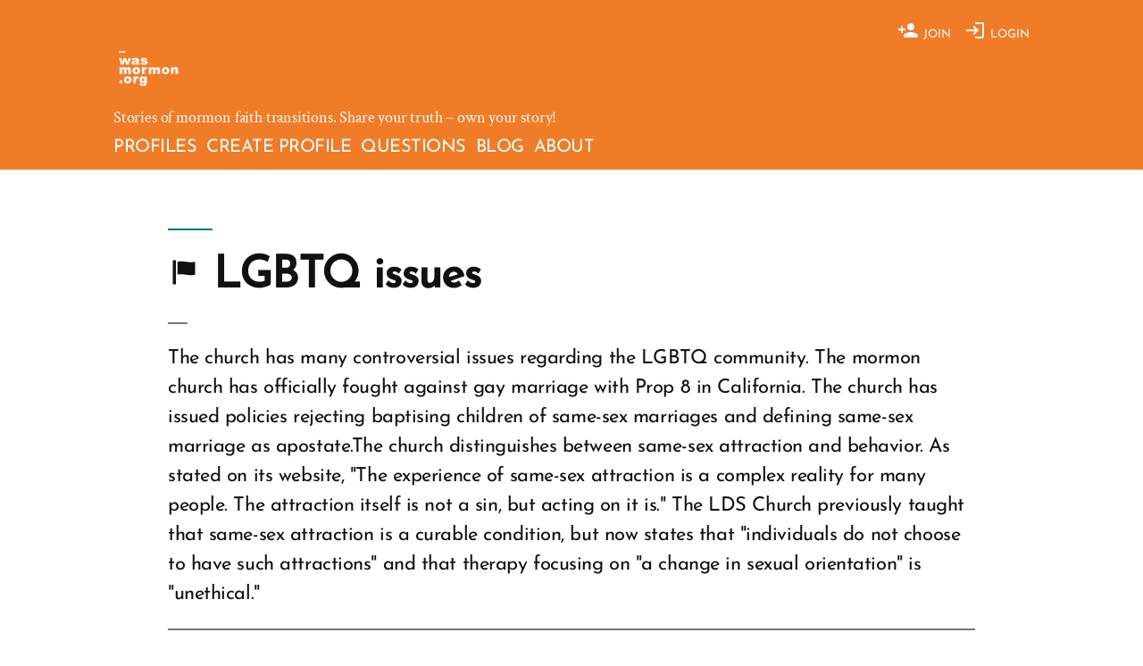

--- FILE ---
content_type: text/html; charset=UTF-8
request_url: https://wasmormon.org/shelf/lgbtq-issues/
body_size: 28589
content:
 <!doctype html><html dir="ltr" lang="en-US" prefix="og: https://ogp.me/ns#"><head><meta charset="UTF-8" /><meta name="viewport" content="width=device-width, initial-scale=1" /><link rel="profile" href="https://gmpg.org/xfn/11" /><title>LGBTQ issues - wasmormon.org</title><meta name="description" content="The church has many controversial issues regarding the LGBTQ community. The mormon church has officially fought against gay marriage with Prop 8 in California. The church has issued policies rejecting baptising children of same-sex marriages and defining same-sex marriage as apostate. The church distinguishes between same-sex attraction and behavior. As stated on its website, “The experience of same-sex attraction is a complex reality for many people. The attraction itself is not a sin, but acting on it is.” The LDS Church previously taught that same-sex attraction is a curable condition, but now states that “individuals do not choose to have such attractions” and that therapy focusing on “a change in sexual orientation” is “unethical.”" /><meta name="robots" content="max-image-preview:large" /><meta name="p:domain_verify" content="f24db5ad2d7dce017595b5356be90f51" /><link rel="canonical" href="https://wasmormon.org/shelf/lgbtq-issues/" /><link rel="next" href="https://wasmormon.org/shelf/lgbtq-issues/page/2/" /><meta name="generator" content="All in One SEO (AIOSEO) 4.9.3" /> <script type="application/ld+json" class="aioseo-schema">{"@context":"https:\/\/schema.org","@graph":[{"@type":"BreadcrumbList","@id":"https:\/\/wasmormon.org\/shelf\/lgbtq-issues\/#breadcrumblist","itemListElement":[{"@type":"ListItem","@id":"https:\/\/wasmormon.org#listItem","position":1,"name":"Home","item":"https:\/\/wasmormon.org","nextItem":{"@type":"ListItem","@id":"https:\/\/wasmormon.org\/shelf\/lgbtq-issues\/#listItem","name":"LGBTQ issues"}},{"@type":"ListItem","@id":"https:\/\/wasmormon.org\/shelf\/lgbtq-issues\/#listItem","position":2,"name":"LGBTQ issues","previousItem":{"@type":"ListItem","@id":"https:\/\/wasmormon.org#listItem","name":"Home"}}]},{"@type":"CollectionPage","@id":"https:\/\/wasmormon.org\/shelf\/lgbtq-issues\/#collectionpage","url":"https:\/\/wasmormon.org\/shelf\/lgbtq-issues\/","name":"LGBTQ issues - wasmormon.org","description":"The church has many controversial issues regarding the LGBTQ community. The mormon church has officially fought against gay marriage with Prop 8 in California. The church has issued policies rejecting baptising children of same-sex marriages and defining same-sex marriage as apostate. The church distinguishes between same-sex attraction and behavior. As stated on its website, \u201cThe experience of same-sex attraction is a complex reality for many people. The attraction itself is not a sin, but acting on it is.\u201d The LDS Church previously taught that same-sex attraction is a curable condition, but now states that \u201cindividuals do not choose to have such attractions\u201d and that therapy focusing on \u201ca change in sexual orientation\u201d is \u201cunethical.\u201d","inLanguage":"en-US","isPartOf":{"@id":"https:\/\/wasmormon.org\/#website"},"breadcrumb":{"@id":"https:\/\/wasmormon.org\/shelf\/lgbtq-issues\/#breadcrumblist"}},{"@type":"Organization","@id":"https:\/\/wasmormon.org\/#organization","name":"wasmormon.org","description":"Stories of mormon faith transitions. Share your truth - own your story!","url":"https:\/\/wasmormon.org\/","logo":{"@type":"ImageObject","url":"https: \/\/wasmormon.org\/wp-content\/uploads\/2019\/03\/wasmormon-icon.png","@id":"https:\/\/wasmormon.org\/shelf\/lgbtq-issues\/#organizationLogo"},"image":{"@id":"https:\/\/wasmormon.org\/shelf\/lgbtq-issues\/#organizationLogo"},"sameAs":["https:\/\/www.facebook.com\/wasmormon\/","https:\/\/twitter.com\/wasmormon","https:\/\/instagram.com\/wasmormon","https:\/\/www.pinterest.com\/wasmormon\/"]},{"@type":"WebSite","@id":"https:\/\/wasmormon.org\/#website","url":"https:\/\/wasmormon.org\/","name":"wasmormon.org","alternateName":"wasmormon","description":"Stories of mormon faith transitions. Share your truth - own your story!","inLanguage":"en-US","publisher":{"@id":"https:\/\/wasmormon.org\/#organization"}}]}</script> <link rel='dns-prefetch' href='//www.googletagmanager.com' /><link rel='dns-prefetch' href='//stats.wp.com' /><link rel='dns-prefetch' href='//fonts.googleapis.com' /><link rel='dns-prefetch' href='//jetpack.wordpress.com' /><link rel='dns-prefetch' href='//s0.wp.com' /><link rel='dns-prefetch' href='//public-api.wordpress.com' /><link rel='dns-prefetch' href='//0.gravatar.com' /><link rel='dns-prefetch' href='//1.gravatar.com' /><link rel='dns-prefetch' href='//2.gravatar.com' /><link rel='dns-prefetch' href='//widgets.wp.com' /><link rel='preconnect' href='//i0.wp.com' /><link rel='preconnect' href='//c0.wp.com' /><link rel="alternate" type="application/rss+xml" title="wasmormon.org &raquo; Feed" href="https://wasmormon.org/feed/" /><link rel="alternate" type="application/rss+xml" title="wasmormon.org &raquo; Comments Feed" href="https://wasmormon.org/comments/feed/" /><link rel="alternate" type="application/rss+xml" title="wasmormon.org - LGBTQ issues Shelf Item Feed" href="https://wasmormon.org/shelf/lgbtq-issues/feed/" /><style id='wp-img-auto-sizes-contain-inline-css'>img:is([sizes=auto i],[sizes^="auto," i]){contain-intrinsic-size:3000px 1500px}</style><link data-optimized="1" rel='stylesheet' id='twentynineteen-jetpack-css' href='https://wasmormon.org/wp-content/litespeed/css/24216229fe120f71c0c60462aa6d4351.css?ver=d4351' media='all' /><link data-optimized="1" rel='stylesheet' id='wp-block-library-css' href='https://wasmormon.org/wp-content/litespeed/css/922009c4707a48da03890051fbfaf776.css?ver=af776' media='all' /><style id='wp-block-social-links-inline-css'>.wp-block-social-links{background:none;box-sizing:border-box;margin-left:0;padding-left:0;padding-right:0;text-indent:0}.wp-block-social-links .wp-social-link a,.wp-block-social-links .wp-social-link a:hover{border-bottom:0;box-shadow:none;text-decoration:none}.wp-block-social-links .wp-social-link svg{height:1em;width:1em}.wp-block-social-links .wp-social-link span:not(.screen-reader-text){font-size:.65em;margin-left:.5em;margin-right:.5em}.wp-block-social-links.has-small-icon-size{font-size:16px}.wp-block-social-links,.wp-block-social-links.has-normal-icon-size{font-size:24px}.wp-block-social-links.has-large-icon-size{font-size:36px}.wp-block-social-links.has-huge-icon-size{font-size:48px}.wp-block-social-links.aligncenter{display:flex;justify-content:center}.wp-block-social-links.alignright{justify-content:flex-end}.wp-block-social-link{border-radius:9999px;display:block}@media not (prefers-reduced-motion){.wp-block-social-link{transition:transform .1s ease}}.wp-block-social-link{height:auto}.wp-block-social-link a{align-items:center;display:flex;line-height:0}.wp-block-social-link:hover{transform:scale(1.1)}.wp-block-social-links .wp-block-social-link.wp-social-link{display:inline-block;margin:0;padding:0}.wp-block-social-links .wp-block-social-link.wp-social-link .wp-block-social-link-anchor,.wp-block-social-links .wp-block-social-link.wp-social-link .wp-block-social-link-anchor svg,.wp-block-social-links .wp-block-social-link.wp-social-link .wp-block-social-link-anchor:active,.wp-block-social-links .wp-block-social-link.wp-social-link .wp-block-social-link-anchor:hover,.wp-block-social-links .wp-block-social-link.wp-social-link .wp-block-social-link-anchor:visited{color:currentColor;fill:currentColor}:where(.wp-block-social-links:not(.is-style-logos-only)) .wp-social-link{background-color:#f0f0f0;color:#444}:where(.wp-block-social-links:not(.is-style-logos-only)) .wp-social-link-amazon{background-color:#f90;color:#fff}:where(.wp-block-social-links:not(.is-style-logos-only)) .wp-social-link-bandcamp{background-color:#1ea0c3;color:#fff}:where(.wp-block-social-links:not(.is-style-logos-only)) .wp-social-link-behance{background-color:#0757fe;color:#fff}:where(.wp-block-social-links:not(.is-style-logos-only)) .wp-social-link-bluesky{background-color:#0a7aff;color:#fff}:where(.wp-block-social-links:not(.is-style-logos-only)) .wp-social-link-codepen{background-color:#1e1f26;color:#fff}:where(.wp-block-social-links:not(.is-style-logos-only)) .wp-social-link-deviantart{background-color:#02e49b;color:#fff}:where(.wp-block-social-links:not(.is-style-logos-only)) .wp-social-link-discord{background-color:#5865f2;color:#fff}:where(.wp-block-social-links:not(.is-style-logos-only)) .wp-social-link-dribbble{background-color:#e94c89;color:#fff}:where(.wp-block-social-links:not(.is-style-logos-only)) .wp-social-link-dropbox{background-color:#4280ff;color:#fff}:where(.wp-block-social-links:not(.is-style-logos-only)) .wp-social-link-etsy{background-color:#f45800;color:#fff}:where(.wp-block-social-links:not(.is-style-logos-only)) .wp-social-link-facebook{background-color:#0866ff;color:#fff}:where(.wp-block-social-links:not(.is-style-logos-only)) .wp-social-link-fivehundredpx{background-color:#000;color:#fff}:where(.wp-block-social-links:not(.is-style-logos-only)) .wp-social-link-flickr{background-color:#0461dd;color:#fff}:where(.wp-block-social-links:not(.is-style-logos-only)) .wp-social-link-foursquare{background-color:#e65678;color:#fff}:where(.wp-block-social-links:not(.is-style-logos-only)) .wp-social-link-github{background-color:#24292d;color:#fff}:where(.wp-block-social-links:not(.is-style-logos-only)) .wp-social-link-goodreads{background-color:#eceadd;color:#382110}:where(.wp-block-social-links:not(.is-style-logos-only)) .wp-social-link-google{background-color:#ea4434;color:#fff}:where(.wp-block-social-links:not(.is-style-logos-only)) .wp-social-link-gravatar{background-color:#1d4fc4;color:#fff}:where(.wp-block-social-links:not(.is-style-logos-only)) .wp-social-link-instagram{background-color:#f00075;color:#fff}:where(.wp-block-social-links:not(.is-style-logos-only)) .wp-social-link-lastfm{background-color:#e21b24;color:#fff}:where(.wp-block-social-links:not(.is-style-logos-only)) .wp-social-link-linkedin{background-color:#0d66c2;color:#fff}:where(.wp-block-social-links:not(.is-style-logos-only)) .wp-social-link-mastodon{background-color:#3288d4;color:#fff}:where(.wp-block-social-links:not(.is-style-logos-only)) .wp-social-link-medium{background-color:#000;color:#fff}:where(.wp-block-social-links:not(.is-style-logos-only)) .wp-social-link-meetup{background-color:#f6405f;color:#fff}:where(.wp-block-social-links:not(.is-style-logos-only)) .wp-social-link-patreon{background-color:#000;color:#fff}:where(.wp-block-social-links:not(.is-style-logos-only)) .wp-social-link-pinterest{background-color:#e60122;color:#fff}:where(.wp-block-social-links:not(.is-style-logos-only)) .wp-social-link-pocket{background-color:#ef4155;color:#fff}:where(.wp-block-social-links:not(.is-style-logos-only)) .wp-social-link-reddit{background-color:#ff4500;color:#fff}:where(.wp-block-social-links:not(.is-style-logos-only)) .wp-social-link-skype{background-color:#0478d7;color:#fff}:where(.wp-block-social-links:not(.is-style-logos-only)) .wp-social-link-snapchat{background-color:#fefc00;color:#fff;stroke:#000}:where(.wp-block-social-links:not(.is-style-logos-only)) .wp-social-link-soundcloud{background-color:#ff5600;color:#fff}:where(.wp-block-social-links:not(.is-style-logos-only)) .wp-social-link-spotify{background-color:#1bd760;color:#fff}:where(.wp-block-social-links:not(.is-style-logos-only)) .wp-social-link-telegram{background-color:#2aabee;color:#fff}:where(.wp-block-social-links:not(.is-style-logos-only)) .wp-social-link-threads{background-color:#000;color:#fff}:where(.wp-block-social-links:not(.is-style-logos-only)) .wp-social-link-tiktok{background-color:#000;color:#fff}:where(.wp-block-social-links:not(.is-style-logos-only)) .wp-social-link-tumblr{background-color:#011835;color:#fff}:where(.wp-block-social-links:not(.is-style-logos-only)) .wp-social-link-twitch{background-color:#6440a4;color:#fff}:where(.wp-block-social-links:not(.is-style-logos-only)) .wp-social-link-twitter{background-color:#1da1f2;color:#fff}:where(.wp-block-social-links:not(.is-style-logos-only)) .wp-social-link-vimeo{background-color:#1eb7ea;color:#fff}:where(.wp-block-social-links:not(.is-style-logos-only)) .wp-social-link-vk{background-color:#4680c2;color:#fff}:where(.wp-block-social-links:not(.is-style-logos-only)) .wp-social-link-wordpress{background-color:#3499cd;color:#fff}:where(.wp-block-social-links:not(.is-style-logos-only)) .wp-social-link-whatsapp{background-color:#25d366;color:#fff}:where(.wp-block-social-links:not(.is-style-logos-only)) .wp-social-link-x{background-color:#000;color:#fff}:where(.wp-block-social-links:not(.is-style-logos-only)) .wp-social-link-yelp{background-color:#d32422;color:#fff}:where(.wp-block-social-links:not(.is-style-logos-only)) .wp-social-link-youtube{background-color:red;color:#fff}:where(.wp-block-social-links.is-style-logos-only) .wp-social-link{background:none}:where(.wp-block-social-links.is-style-logos-only) .wp-social-link svg{height:1.25em;width:1.25em}:where(.wp-block-social-links.is-style-logos-only) .wp-social-link-amazon{color:#f90}:where(.wp-block-social-links.is-style-logos-only) .wp-social-link-bandcamp{color:#1ea0c3}:where(.wp-block-social-links.is-style-logos-only) .wp-social-link-behance{color:#0757fe}:where(.wp-block-social-links.is-style-logos-only) .wp-social-link-bluesky{color:#0a7aff}:where(.wp-block-social-links.is-style-logos-only) .wp-social-link-codepen{color:#1e1f26}:where(.wp-block-social-links.is-style-logos-only) .wp-social-link-deviantart{color:#02e49b}:where(.wp-block-social-links.is-style-logos-only) .wp-social-link-discord{color:#5865f2}:where(.wp-block-social-links.is-style-logos-only) .wp-social-link-dribbble{color:#e94c89}:where(.wp-block-social-links.is-style-logos-only) .wp-social-link-dropbox{color:#4280ff}:where(.wp-block-social-links.is-style-logos-only) .wp-social-link-etsy{color:#f45800}:where(.wp-block-social-links.is-style-logos-only) .wp-social-link-facebook{color:#0866ff}:where(.wp-block-social-links.is-style-logos-only) .wp-social-link-fivehundredpx{color:#000}:where(.wp-block-social-links.is-style-logos-only) .wp-social-link-flickr{color:#0461dd}:where(.wp-block-social-links.is-style-logos-only) .wp-social-link-foursquare{color:#e65678}:where(.wp-block-social-links.is-style-logos-only) .wp-social-link-github{color:#24292d}:where(.wp-block-social-links.is-style-logos-only) .wp-social-link-goodreads{color:#382110}:where(.wp-block-social-links.is-style-logos-only) .wp-social-link-google{color:#ea4434}:where(.wp-block-social-links.is-style-logos-only) .wp-social-link-gravatar{color:#1d4fc4}:where(.wp-block-social-links.is-style-logos-only) .wp-social-link-instagram{color:#f00075}:where(.wp-block-social-links.is-style-logos-only) .wp-social-link-lastfm{color:#e21b24}:where(.wp-block-social-links.is-style-logos-only) .wp-social-link-linkedin{color:#0d66c2}:where(.wp-block-social-links.is-style-logos-only) .wp-social-link-mastodon{color:#3288d4}:where(.wp-block-social-links.is-style-logos-only) .wp-social-link-medium{color:#000}:where(.wp-block-social-links.is-style-logos-only) .wp-social-link-meetup{color:#f6405f}:where(.wp-block-social-links.is-style-logos-only) .wp-social-link-patreon{color:#000}:where(.wp-block-social-links.is-style-logos-only) .wp-social-link-pinterest{color:#e60122}:where(.wp-block-social-links.is-style-logos-only) .wp-social-link-pocket{color:#ef4155}:where(.wp-block-social-links.is-style-logos-only) .wp-social-link-reddit{color:#ff4500}:where(.wp-block-social-links.is-style-logos-only) .wp-social-link-skype{color:#0478d7}:where(.wp-block-social-links.is-style-logos-only) .wp-social-link-snapchat{color:#fff;stroke:#000}:where(.wp-block-social-links.is-style-logos-only) .wp-social-link-soundcloud{color:#ff5600}:where(.wp-block-social-links.is-style-logos-only) .wp-social-link-spotify{color:#1bd760}:where(.wp-block-social-links.is-style-logos-only) .wp-social-link-telegram{color:#2aabee}:where(.wp-block-social-links.is-style-logos-only) .wp-social-link-threads{color:#000}:where(.wp-block-social-links.is-style-logos-only) .wp-social-link-tiktok{color:#000}:where(.wp-block-social-links.is-style-logos-only) .wp-social-link-tumblr{color:#011835}:where(.wp-block-social-links.is-style-logos-only) .wp-social-link-twitch{color:#6440a4}:where(.wp-block-social-links.is-style-logos-only) .wp-social-link-twitter{color:#1da1f2}:where(.wp-block-social-links.is-style-logos-only) .wp-social-link-vimeo{color:#1eb7ea}:where(.wp-block-social-links.is-style-logos-only) .wp-social-link-vk{color:#4680c2}:where(.wp-block-social-links.is-style-logos-only) .wp-social-link-whatsapp{color:#25d366}:where(.wp-block-social-links.is-style-logos-only) .wp-social-link-wordpress{color:#3499cd}:where(.wp-block-social-links.is-style-logos-only) .wp-social-link-x{color:#000}:where(.wp-block-social-links.is-style-logos-only) .wp-social-link-yelp{color:#d32422}:where(.wp-block-social-links.is-style-logos-only) .wp-social-link-youtube{color:red}.wp-block-social-links.is-style-pill-shape .wp-social-link{width:auto}:root :where(.wp-block-social-links .wp-social-link a){padding:.25em}:root :where(.wp-block-social-links.is-style-logos-only .wp-social-link a){padding:0}:root :where(.wp-block-social-links.is-style-pill-shape .wp-social-link a){padding-left:.6666666667em;padding-right:.6666666667em}.wp-block-social-links:not(.has-icon-color):not(.has-icon-background-color) .wp-social-link-snapchat .wp-block-social-link-label{color:#000}</style><style id='global-styles-inline-css'>:root{--wp--preset--aspect-ratio--square:1;--wp--preset--aspect-ratio--4-3:4/3;--wp--preset--aspect-ratio--3-4:3/4;--wp--preset--aspect-ratio--3-2:3/2;--wp--preset--aspect-ratio--2-3:2/3;--wp--preset--aspect-ratio--16-9:16/9;--wp--preset--aspect-ratio--9-16:9/16;--wp--preset--color--black:#000000;--wp--preset--color--cyan-bluish-gray:#abb8c3;--wp--preset--color--white:#ffffff;--wp--preset--color--pale-pink:#f78da7;--wp--preset--color--vivid-red:#cf2e2e;--wp--preset--color--luminous-vivid-orange:#ff6900;--wp--preset--color--luminous-vivid-amber:#fcb900;--wp--preset--color--light-green-cyan:#7bdcb5;--wp--preset--color--vivid-green-cyan:#00d084;--wp--preset--color--pale-cyan-blue:#8ed1fc;--wp--preset--color--vivid-cyan-blue:#0693e3;--wp--preset--color--vivid-purple:#9b51e0;--wp--preset--color--primary:#0073a8;--wp--preset--color--secondary:#005075;--wp--preset--color--dark-gray:#111;--wp--preset--color--light-gray:#767676;--wp--preset--gradient--vivid-cyan-blue-to-vivid-purple:linear-gradient(135deg,rgb(6,147,227) 0%,rgb(155,81,224) 100%);--wp--preset--gradient--light-green-cyan-to-vivid-green-cyan:linear-gradient(135deg,rgb(122,220,180) 0%,rgb(0,208,130) 100%);--wp--preset--gradient--luminous-vivid-amber-to-luminous-vivid-orange:linear-gradient(135deg,rgb(252,185,0) 0%,rgb(255,105,0) 100%);--wp--preset--gradient--luminous-vivid-orange-to-vivid-red:linear-gradient(135deg,rgb(255,105,0) 0%,rgb(207,46,46) 100%);--wp--preset--gradient--very-light-gray-to-cyan-bluish-gray:linear-gradient(135deg,rgb(238,238,238) 0%,rgb(169,184,195) 100%);--wp--preset--gradient--cool-to-warm-spectrum:linear-gradient(135deg,rgb(74,234,220) 0%,rgb(151,120,209) 20%,rgb(207,42,186) 40%,rgb(238,44,130) 60%,rgb(251,105,98) 80%,rgb(254,248,76) 100%);--wp--preset--gradient--blush-light-purple:linear-gradient(135deg,rgb(255,206,236) 0%,rgb(152,150,240) 100%);--wp--preset--gradient--blush-bordeaux:linear-gradient(135deg,rgb(254,205,165) 0%,rgb(254,45,45) 50%,rgb(107,0,62) 100%);--wp--preset--gradient--luminous-dusk:linear-gradient(135deg,rgb(255,203,112) 0%,rgb(199,81,192) 50%,rgb(65,88,208) 100%);--wp--preset--gradient--pale-ocean:linear-gradient(135deg,rgb(255,245,203) 0%,rgb(182,227,212) 50%,rgb(51,167,181) 100%);--wp--preset--gradient--electric-grass:linear-gradient(135deg,rgb(202,248,128) 0%,rgb(113,206,126) 100%);--wp--preset--gradient--midnight:linear-gradient(135deg,rgb(2,3,129) 0%,rgb(40,116,252) 100%);--wp--preset--font-size--small:13px;--wp--preset--font-size--medium:clamp(14px, 0.875rem + ((1vw - 3.2px) * 0.682), 20px);--wp--preset--font-size--large:clamp(22.041px, 1.378rem + ((1vw - 3.2px) * 1.586), 36px);--wp--preset--font-size--x-large:clamp(25.014px, 1.563rem + ((1vw - 3.2px) * 1.93), 42px);--wp--preset--font-size--normal:clamp(14.642px, 0.915rem + ((1vw - 3.2px) * 0.836), 22px);--wp--preset--font-size--huge:clamp(28.601px, 1.788rem + ((1vw - 3.2px) * 2.375), 49.5px);--wp--preset--spacing--20:0.44rem;--wp--preset--spacing--30:0.67rem;--wp--preset--spacing--40:1rem;--wp--preset--spacing--50:1.5rem;--wp--preset--spacing--60:2.25rem;--wp--preset--spacing--70:3.38rem;--wp--preset--spacing--80:5.06rem;--wp--preset--shadow--natural:6px 6px 9px rgba(0, 0, 0, 0.2);--wp--preset--shadow--deep:12px 12px 50px rgba(0, 0, 0, 0.4);--wp--preset--shadow--sharp:6px 6px 0px rgba(0, 0, 0, 0.2);--wp--preset--shadow--outlined:6px 6px 0px -3px rgb(255, 255, 255), 6px 6px rgb(0, 0, 0);--wp--preset--shadow--crisp:6px 6px 0px rgb(0, 0, 0)}:root{--wp--style--global--content-size:800px;--wp--style--global--wide-size:1200px}:where(body){margin:0}.wp-site-blocks{padding-top:var(--wp--style--root--padding-top);padding-bottom:var(--wp--style--root--padding-bottom)}.has-global-padding{padding-right:var(--wp--style--root--padding-right);padding-left:var(--wp--style--root--padding-left)}.has-global-padding>.alignfull{margin-right:calc(var(--wp--style--root--padding-right) * -1);margin-left:calc(var(--wp--style--root--padding-left) * -1)}.has-global-padding :where(:not(.alignfull.is-layout-flow)>.has-global-padding:not(.wp-block-block,.alignfull)){padding-right:0;padding-left:0}.has-global-padding :where(:not(.alignfull.is-layout-flow)>.has-global-padding:not(.wp-block-block,.alignfull))>.alignfull{margin-left:0;margin-right:0}.wp-site-blocks>.alignleft{float:left;margin-right:2em}.wp-site-blocks>.alignright{float:right;margin-left:2em}.wp-site-blocks>.aligncenter{justify-content:center;margin-left:auto;margin-right:auto}:where(.wp-site-blocks)>*{margin-block-start:24px;margin-block-end:0}:where(.wp-site-blocks)>:first-child{margin-block-start:0}:where(.wp-site-blocks)>:last-child{margin-block-end:0}:root{--wp--style--block-gap:24px}:root :where(.is-layout-flow)>:first-child{margin-block-start:0}:root :where(.is-layout-flow)>:last-child{margin-block-end:0}:root :where(.is-layout-flow)>*{margin-block-start:24px;margin-block-end:0}:root :where(.is-layout-constrained)>:first-child{margin-block-start:0}:root :where(.is-layout-constrained)>:last-child{margin-block-end:0}:root :where(.is-layout-constrained)>*{margin-block-start:24px;margin-block-end:0}:root :where(.is-layout-flex){gap:24px}:root :where(.is-layout-grid){gap:24px}.is-layout-flow>.alignleft{float:left;margin-inline-start:0;margin-inline-end:2em}.is-layout-flow>.alignright{float:right;margin-inline-start:2em;margin-inline-end:0}.is-layout-flow>.aligncenter{margin-left:auto!important;margin-right:auto!important}.is-layout-constrained>.alignleft{float:left;margin-inline-start:0;margin-inline-end:2em}.is-layout-constrained>.alignright{float:right;margin-inline-start:2em;margin-inline-end:0}.is-layout-constrained>.aligncenter{margin-left:auto!important;margin-right:auto!important}.is-layout-constrained>:where(:not(.alignleft):not(.alignright):not(.alignfull)){max-width:var(--wp--style--global--content-size);margin-left:auto!important;margin-right:auto!important}.is-layout-constrained>.alignwide{max-width:var(--wp--style--global--wide-size)}body .is-layout-flex{display:flex}.is-layout-flex{flex-wrap:wrap;align-items:center}.is-layout-flex>:is(*,div){margin:0}body .is-layout-grid{display:grid}.is-layout-grid>:is(*,div){margin:0}body{--wp--style--root--padding-top:0px;--wp--style--root--padding-right:0px;--wp--style--root--padding-bottom:0px;--wp--style--root--padding-left:0px}a:where(:not(.wp-element-button)){text-decoration:underline}:root :where(.wp-element-button,.wp-block-button__link){background-color:#32373c;border-width:0;color:#fff;font-family:inherit;font-size:inherit;font-style:inherit;font-weight:inherit;letter-spacing:inherit;line-height:inherit;padding-top:calc(0.667em + 2px);padding-right:calc(1.333em + 2px);padding-bottom:calc(0.667em + 2px);padding-left:calc(1.333em + 2px);text-decoration:none;text-transform:inherit}.has-black-color{color:var(--wp--preset--color--black)!important}.has-cyan-bluish-gray-color{color:var(--wp--preset--color--cyan-bluish-gray)!important}.has-white-color{color:var(--wp--preset--color--white)!important}.has-pale-pink-color{color:var(--wp--preset--color--pale-pink)!important}.has-vivid-red-color{color:var(--wp--preset--color--vivid-red)!important}.has-luminous-vivid-orange-color{color:var(--wp--preset--color--luminous-vivid-orange)!important}.has-luminous-vivid-amber-color{color:var(--wp--preset--color--luminous-vivid-amber)!important}.has-light-green-cyan-color{color:var(--wp--preset--color--light-green-cyan)!important}.has-vivid-green-cyan-color{color:var(--wp--preset--color--vivid-green-cyan)!important}.has-pale-cyan-blue-color{color:var(--wp--preset--color--pale-cyan-blue)!important}.has-vivid-cyan-blue-color{color:var(--wp--preset--color--vivid-cyan-blue)!important}.has-vivid-purple-color{color:var(--wp--preset--color--vivid-purple)!important}.has-primary-color{color:var(--wp--preset--color--primary)!important}.has-secondary-color{color:var(--wp--preset--color--secondary)!important}.has-dark-gray-color{color:var(--wp--preset--color--dark-gray)!important}.has-light-gray-color{color:var(--wp--preset--color--light-gray)!important}.has-black-background-color{background-color:var(--wp--preset--color--black)!important}.has-cyan-bluish-gray-background-color{background-color:var(--wp--preset--color--cyan-bluish-gray)!important}.has-white-background-color{background-color:var(--wp--preset--color--white)!important}.has-pale-pink-background-color{background-color:var(--wp--preset--color--pale-pink)!important}.has-vivid-red-background-color{background-color:var(--wp--preset--color--vivid-red)!important}.has-luminous-vivid-orange-background-color{background-color:var(--wp--preset--color--luminous-vivid-orange)!important}.has-luminous-vivid-amber-background-color{background-color:var(--wp--preset--color--luminous-vivid-amber)!important}.has-light-green-cyan-background-color{background-color:var(--wp--preset--color--light-green-cyan)!important}.has-vivid-green-cyan-background-color{background-color:var(--wp--preset--color--vivid-green-cyan)!important}.has-pale-cyan-blue-background-color{background-color:var(--wp--preset--color--pale-cyan-blue)!important}.has-vivid-cyan-blue-background-color{background-color:var(--wp--preset--color--vivid-cyan-blue)!important}.has-vivid-purple-background-color{background-color:var(--wp--preset--color--vivid-purple)!important}.has-primary-background-color{background-color:var(--wp--preset--color--primary)!important}.has-secondary-background-color{background-color:var(--wp--preset--color--secondary)!important}.has-dark-gray-background-color{background-color:var(--wp--preset--color--dark-gray)!important}.has-light-gray-background-color{background-color:var(--wp--preset--color--light-gray)!important}.has-black-border-color{border-color:var(--wp--preset--color--black)!important}.has-cyan-bluish-gray-border-color{border-color:var(--wp--preset--color--cyan-bluish-gray)!important}.has-white-border-color{border-color:var(--wp--preset--color--white)!important}.has-pale-pink-border-color{border-color:var(--wp--preset--color--pale-pink)!important}.has-vivid-red-border-color{border-color:var(--wp--preset--color--vivid-red)!important}.has-luminous-vivid-orange-border-color{border-color:var(--wp--preset--color--luminous-vivid-orange)!important}.has-luminous-vivid-amber-border-color{border-color:var(--wp--preset--color--luminous-vivid-amber)!important}.has-light-green-cyan-border-color{border-color:var(--wp--preset--color--light-green-cyan)!important}.has-vivid-green-cyan-border-color{border-color:var(--wp--preset--color--vivid-green-cyan)!important}.has-pale-cyan-blue-border-color{border-color:var(--wp--preset--color--pale-cyan-blue)!important}.has-vivid-cyan-blue-border-color{border-color:var(--wp--preset--color--vivid-cyan-blue)!important}.has-vivid-purple-border-color{border-color:var(--wp--preset--color--vivid-purple)!important}.has-primary-border-color{border-color:var(--wp--preset--color--primary)!important}.has-secondary-border-color{border-color:var(--wp--preset--color--secondary)!important}.has-dark-gray-border-color{border-color:var(--wp--preset--color--dark-gray)!important}.has-light-gray-border-color{border-color:var(--wp--preset--color--light-gray)!important}.has-vivid-cyan-blue-to-vivid-purple-gradient-background{background:var(--wp--preset--gradient--vivid-cyan-blue-to-vivid-purple)!important}.has-light-green-cyan-to-vivid-green-cyan-gradient-background{background:var(--wp--preset--gradient--light-green-cyan-to-vivid-green-cyan)!important}.has-luminous-vivid-amber-to-luminous-vivid-orange-gradient-background{background:var(--wp--preset--gradient--luminous-vivid-amber-to-luminous-vivid-orange)!important}.has-luminous-vivid-orange-to-vivid-red-gradient-background{background:var(--wp--preset--gradient--luminous-vivid-orange-to-vivid-red)!important}.has-very-light-gray-to-cyan-bluish-gray-gradient-background{background:var(--wp--preset--gradient--very-light-gray-to-cyan-bluish-gray)!important}.has-cool-to-warm-spectrum-gradient-background{background:var(--wp--preset--gradient--cool-to-warm-spectrum)!important}.has-blush-light-purple-gradient-background{background:var(--wp--preset--gradient--blush-light-purple)!important}.has-blush-bordeaux-gradient-background{background:var(--wp--preset--gradient--blush-bordeaux)!important}.has-luminous-dusk-gradient-background{background:var(--wp--preset--gradient--luminous-dusk)!important}.has-pale-ocean-gradient-background{background:var(--wp--preset--gradient--pale-ocean)!important}.has-electric-grass-gradient-background{background:var(--wp--preset--gradient--electric-grass)!important}.has-midnight-gradient-background{background:var(--wp--preset--gradient--midnight)!important}.has-small-font-size{font-size:var(--wp--preset--font-size--small)!important}.has-medium-font-size{font-size:var(--wp--preset--font-size--medium)!important}.has-large-font-size{font-size:var(--wp--preset--font-size--large)!important}.has-x-large-font-size{font-size:var(--wp--preset--font-size--x-large)!important}.has-normal-font-size{font-size:var(--wp--preset--font-size--normal)!important}.has-huge-font-size{font-size:var(--wp--preset--font-size--huge)!important}</style><style id='core-block-supports-inline-css'>.wp-container-core-social-links-is-layout-a89b3969{justify-content:center}</style><style id='wasmo-user-directory-style-inline-css'>.wp-block-wasmo-user-directory.alignwide{margin-left:auto;margin-right:auto;max-width:var(--wp--style--global--wide-size,1200px)}.wp-block-wasmo-user-directory.alignfull{max-width:none;width:100%}.wp-block-wasmo-taxonomy-cloud .taxonomy-cloud-title{align-items:center;display:flex;gap:.5rem}.wp-block-wasmo-taxonomy-cloud .taxonomy-cloud-title svg{flex-shrink:0}.wp-block-wasmo-taxonomy-cloud.alignwide{margin-left:auto;margin-right:auto;max-width:var(--wp--style--global--wide-size,1200px)}.wp-block-wasmo-taxonomy-cloud.alignfull{max-width:none;width:100%}.wp-block-wasmo-post-display{margin-bottom:2rem}.wp-block-wasmo-post-display .post-display-title{margin-bottom:.5rem}.wp-block-wasmo-post-display .post-display-description{color:#666;font-size:1rem;line-height:1.5;margin:0 0 1rem}.wp-block-wasmo-post-display ul.post-display-list .post-display-item{gap:1rem}.wp-block-wasmo-post-display .post-display-list{list-style:none;margin:0 0 1.5rem;padding:0}.wp-block-wasmo-post-display .post-display-list.post-display-grid{display:grid;gap:1.5rem;grid-template-columns:repeat(2,1fr)}@media(min-width:600px){.wp-block-wasmo-post-display .post-display-list.post-display-grid{grid-template-columns:repeat(4,1fr)}}.wp-block-wasmo-post-display .post-display-list.post-display-grid .post-display-item{border-bottom:none;flex-direction:column;gap:.25rem;margin-bottom:0;padding-bottom:0}.wp-block-wasmo-post-display .post-display-list.post-display-grid .post-display-item .post-display-image{margin-bottom:.1rem;width:100%}.wp-block-wasmo-post-display .post-display-list.post-display-grid .post-display-item .post-display-image img{aspect-ratio:1/1;border-radius:4px;height:auto;-o-object-fit:cover;object-fit:cover;width:100%}.wp-block-wasmo-post-display .post-display-list.post-display-grid .post-display-item .post-display-link{font-size:1rem}.wp-block-wasmo-post-display .post-display-list.post-display-grid .post-display-item .post-display-excerpt{font-size:.9rem}.wp-block-wasmo-post-display.post-display-grid-small .post-display-list.post-display-grid{grid-template-columns:repeat(2,1fr)}@media(min-width:480px){.wp-block-wasmo-post-display.post-display-grid-small .post-display-list.post-display-grid{grid-template-columns:repeat(3,1fr)}}@media(min-width:768px){.wp-block-wasmo-post-display.post-display-grid-small .post-display-list.post-display-grid{grid-template-columns:repeat(6,1fr)}}.wp-block-wasmo-post-display.post-display-grid-small .post-display-list.post-display-grid .post-display-item .post-display-link{font-size:.85rem}.wp-block-wasmo-post-display.post-display-grid-small .post-display-list.post-display-grid .post-display-item .post-display-excerpt{display:none;font-size:.8rem}.wp-block-wasmo-post-display.post-display-grid-small .post-display-list.post-display-grid .post-display-item .post-display-meta{font-size:.75rem}.wp-block-wasmo-post-display.post-display-grid-medium .post-display-list.post-display-grid{grid-template-columns:repeat(2,1fr)}@media(min-width:768px){.wp-block-wasmo-post-display.post-display-grid-medium .post-display-list.post-display-grid{grid-template-columns:repeat(4,1fr)}}.wp-block-wasmo-post-display.post-display-grid-medium .post-display-list.post-display-grid .post-display-item .post-display-link{font-size:.95rem}.wp-block-wasmo-post-display.post-display-grid-medium .post-display-list.post-display-grid .post-display-item .post-display-excerpt{font-size:.85rem}.wp-block-wasmo-post-display.post-display-grid-large .post-display-list.post-display-grid{grid-template-columns:1fr}@media(min-width:600px){.wp-block-wasmo-post-display.post-display-grid-large .post-display-list.post-display-grid{grid-template-columns:repeat(2,1fr)}}@media(min-width:900px){.wp-block-wasmo-post-display.post-display-grid-large .post-display-list.post-display-grid{grid-template-columns:repeat(3,1fr)}}.wp-block-wasmo-post-display.post-display-grid-large .post-display-list.post-display-grid .post-display-item .post-display-link{font-size:1.1rem}.wp-block-wasmo-post-display.post-display-grid-large .post-display-list.post-display-grid .post-display-item .post-display-excerpt{font-size:.95rem}.wp-block-wasmo-post-display .post-display-item{display:flex;gap:.25rem;margin-bottom:1.25rem}.wp-block-wasmo-post-display .post-display-item:last-child{margin-bottom:0}.wp-block-wasmo-post-display.post-display-image-left .post-display-image{order:-1}.wp-block-wasmo-post-display.post-display-image-right .post-display-image{order:1}.wp-block-wasmo-post-display.post-display-image-top .post-display-item{flex-direction:column}.wp-block-wasmo-post-display.post-display-image-top .post-display-image{width:100%}.wp-block-wasmo-post-display.post-display-image-top .post-display-image img{height:auto;width:100%}.wp-block-wasmo-post-display .post-display-image{flex-shrink:0;width:150px}.wp-block-wasmo-post-display .post-display-image a{display:flex}.wp-block-wasmo-post-display .post-display-image img{height:auto;margin:0;padding:0;width:100%}.wp-block-wasmo-post-display .post-display-content{flex:1;min-width:0}.wp-block-wasmo-post-display a.post-display-link{display:block;font-size:1.1rem;font-weight:600;line-height:1.3;text-decoration:none}.wp-block-wasmo-post-display a.post-display-link:hover{text-decoration:none}.wp-block-wasmo-post-display .post-display-meta{color:#666;font-size:.85rem;margin-bottom:.5rem}.wp-block-wasmo-post-display .post-display-meta time:after{content:" · "}.wp-block-wasmo-post-display .post-display-meta .post-display-author:before{content:"by "}.wp-block-wasmo-post-display .post-display-meta .post-display-author:only-child:before,.wp-block-wasmo-post-display .post-display-meta time:only-child:after{content:""}.wp-block-wasmo-post-display .post-display-excerpt{color:#444;font-size:.95rem;line-height:1.5}.wp-block-wasmo-post-display.alignwide{margin-left:auto;margin-right:auto;max-width:var(--wp--style--global--wide-size,1200px)}.wp-block-wasmo-post-display.alignfull{max-width:none;width:100%}.wp-block-wasmo-saints-leadership{margin-bottom:2rem}.wp-block-wasmo-saints-leadership .leadership-title{margin-bottom:.5rem}.wp-block-wasmo-saints-leadership .leadership-description{color:#666;margin:0 0 1rem}.wp-block-wasmo-saints-leadership.alignwide{margin-left:auto;margin-right:auto;max-width:var(--wp--style--global--wide-size,1200px)}.wp-block-wasmo-saints-leadership.alignfull{max-width:none;width:100%}</style><link data-optimized="1" rel='stylesheet' id='parent-style-css' href='https://wasmormon.org/wp-content/litespeed/css/1f391a128ef11ea8d424f2cea2b2be40.css?ver=2abe3' media='all' /><link data-optimized="1" rel='stylesheet' id='wasmo-style-css' href='https://wasmormon.org/wp-content/litespeed/css/21f86cfc724acd4a727fd09ec2568677.css?ver=955f5' media='all' /><link data-optimized="1" rel='stylesheet' id='wasmo-google-fonts-css' href='https://wasmormon.org/wp-content/litespeed/css/82a71f6a4b267121e3e587bd3a5b4251.css?ver=b4251' media='all' /><link data-optimized="1" rel='stylesheet' id='twentynineteen-style-css' href='https://wasmormon.org/wp-content/litespeed/css/21f86cfc724acd4a727fd09ec2568677.css?ver=955f5' media='all' /><link data-optimized="1" rel='stylesheet' id='twentynineteen-print-style-css' href='https://wasmormon.org/wp-content/litespeed/css/17a821355fe8414fbc23d20b40ab196b.css?ver=b89b9' media='print' /><link data-optimized="1" rel='stylesheet' id='jetpack_likes-css' href='https://wasmormon.org/wp-content/litespeed/css/b5c45845460b0a217a24bac53e9aae79.css?ver=aae79' media='all' /><link data-optimized="1" rel='stylesheet' id='newsletter-css' href='https://wasmormon.org/wp-content/litespeed/css/ff0b37ca685f1c367af95318abc0d544.css?ver=ae988' media='all' /><link data-optimized="1" rel='stylesheet' id='login-with-ajax-css' href='https://wasmormon.org/wp-content/litespeed/css/1b1aa6096c3cad7ccb73440014def06b.css?ver=e6321' media='all' /><link data-optimized="1" rel='stylesheet' id='taxopress-frontend-css-css' href='https://wasmormon.org/wp-content/litespeed/css/fdc5ec66f82bf2124c789433d15e645f.css?ver=73ab5' media='all' /> <script id="fullres-custom-js-js-after" type="3e2db625b29a1df275590c0e-text/javascript">(function(){
			var fullres = document.createElement('script');
			fullres.async = true;
			fullres.src = 'https://t.fullres.net/wasmormon.js?'+(new Date()-new Date()%43200000);
			document.head.appendChild(fullres);
		})();window.fullres ||= { events: [], metadata: {} }; window.fullres.metadata._wp_plugin = "1.4.3";
window.fullres ||= { events: [], metadata: {} };window.fullres.metadata.isLoggedIn = "false";
document.addEventListener('DOMContentLoaded', () => {
			let searchForms = document.querySelectorAll('#searchform');
			if (searchForms.length === 0) { searchForms = document.querySelectorAll('.searchform'); }
			searchForms.forEach((searchForm) => {
			    searchForm.addEventListener('submit', (event) => {
			        let searchInput = searchForm.querySelector('input[name="s"]') || searchForm.querySelector('input[type="text"]');
				    const searchInputValue = searchInput ? searchInput.value : '';
				    if(searchInputValue !== ''){
				        window.fullres.events.push({ key: 'searchSubmit', searchedFor: searchInputValue });
				    } else {
				        window.fullres.events.push({ key: 'searchSubmit' });
				    }
				   
			    });
			});

        });

		document.addEventListener('DOMContentLoaded', function() {
		    // Create a target element at the end of the body
		    var target = document.createElement('div');
		    target.id = 'fullres-scroll-target';
		    document.body.appendChild(target);
		
		    // Set up the IntersectionObserver
		    var observer = new IntersectionObserver(function(entries, observer) {
		        entries.forEach(function(entry) {
		            if (entry.isIntersecting) {
		                window.fullres = window.fullres || { events: [], metadata: {} };
		                window.fullres.events.push({ key: 'scrolledFullPage' });
		                observer.disconnect();
		            }
		        });
		    }, { root: null, rootMargin: '0px', threshold: 0 });
		
		    observer.observe(target);
		});
		
//# sourceURL=fullres-custom-js-js-after</script> <script src="https://wasmormon.org/wp-content/themes/twentynineteen/js/priority-menu.js?ver=20200129" id="twentynineteen-priority-menu-js" defer data-wp-strategy="defer" type="3e2db625b29a1df275590c0e-text/javascript"></script> <script src="https://c0.wp.com/c/6.9/wp-includes/js/jquery/jquery.min.js" id="jquery-core-js" type="3e2db625b29a1df275590c0e-text/javascript"></script> <script src="https://c0.wp.com/c/6.9/wp-includes/js/jquery/jquery-migrate.min.js" id="jquery-migrate-js" type="3e2db625b29a1df275590c0e-text/javascript"></script> <script id="login-with-ajax-js-extra" type="3e2db625b29a1df275590c0e-text/javascript">var LWA = {"ajaxurl":"https://wasmormon.org/wp-admin/admin-ajax.php","off":""};
//# sourceURL=login-with-ajax-js-extra</script> <script src="https://wasmormon.org/wp-content/plugins/login-with-ajax/templates/login-with-ajax.min.js?ver=4.5.1" id="login-with-ajax-js" type="3e2db625b29a1df275590c0e-text/javascript"></script> 
 <script src="https://www.googletagmanager.com/gtag/js?id=G-KQGDQDMHCK" id="google_gtagjs-js" async type="3e2db625b29a1df275590c0e-text/javascript"></script> <script id="google_gtagjs-js-after" type="3e2db625b29a1df275590c0e-text/javascript">window.dataLayer = window.dataLayer || [];function gtag(){dataLayer.push(arguments);}
gtag("set","linker",{"domains":["wasmormon.org"]});
gtag("js", new Date());
gtag("set", "developer_id.dZTNiMT", true);
gtag("config", "G-KQGDQDMHCK");
//# sourceURL=google_gtagjs-js-after</script> <script src="https://wasmormon.org/wp-content/plugins/simple-tags/assets/frontend/js/frontend.js?ver=3.43.0" id="taxopress-frontend-js-js" type="3e2db625b29a1df275590c0e-text/javascript"></script> <link rel="https://api.w.org/" href="https://wasmormon.org/wp-json/" /><link rel="alternate" title="JSON" type="application/json" href="https://wasmormon.org/wp-json/wp/v2/shelf/234" /><link rel="EditURI" type="application/rsd+xml" title="RSD" href="https://wasmormon.org/xmlrpc.php?rsd" /><meta name="generator" content="WordPress 6.9" /><meta name="generator" content="Site Kit by Google 1.170.0" /><style>img#wpstats{display:none}</style><meta name="google-site-verification" content="FQO195an_pQWQmqpzg_i8RI8CWKHpFIXSkA3SPsZx5g" /><link rel="icon" href="https://i0.wp.com/wasmormon.org/wp-content/uploads/2019/03/wasmormon-icon.png?fit=32%2C32&#038;ssl=1" sizes="32x32" /><link rel="icon" href="https://i0.wp.com/wasmormon.org/wp-content/uploads/2019/03/wasmormon-icon.png?fit=192%2C192&#038;ssl=1" sizes="192x192" /><link rel="apple-touch-icon" href="https://i0.wp.com/wasmormon.org/wp-content/uploads/2019/03/wasmormon-icon.png?fit=180%2C180&#038;ssl=1" /><meta name="msapplication-TileImage" content="https://i0.wp.com/wasmormon.org/wp-content/uploads/2019/03/wasmormon-icon.png?fit=270%2C270&#038;ssl=1" /></head><body class="archive tax-shelf term-lgbtq-issues term-234 wp-custom-logo wp-embed-responsive wp-theme-twentynineteen wp-child-theme-wasmo-theme hfeed"  data-page-slug="lgbtq-issues"><div id="page" class="site">
<a class="skip-link screen-reader-text" href="#content">Skip to content</a><header id="masthead" class="site-header"><div class="site-branding-container"><div class="site-branding"><nav class="utility-navigation" aria-label="Utility Links Menu"><div class="menu-utility-menu-container"><ul id="menu-utility-menu" class="utility-links-menu"><li class="login"><a href="https://wasmormon.org/login/" class="register"><svg class="svg-icon" width="24" height="24" aria-hidden="true" role="img" focusable="false"  xmlns="http://www.w3.org/2000/svg" viewBox="0 0 24 24"><path d="M0 0h24v24H0z" fill="none"/><path d="M15 12c2.21 0 4-1.79 4-4s-1.79-4-4-4-4 1.79-4 4 1.79 4 4 4zm-9-2V7H4v3H1v2h3v3h2v-3h3v-2H6zm9 4c-2.67 0-8 1.34-8 4v2h16v-2c0-2.66-5.33-4-8-4z"/></svg> Join</a></li><li class="login"><a href="https://wasmormon.org/login/" class="nav-login"><svg class="svg-icon" width="24" height="24" aria-hidden="true" role="img" focusable="false"  xmlns="http://www.w3.org/2000/svg" enable-background="new 0 0 24 24" viewBox="0 0 24 24"><g><rect fill="none" height="24" width="24"/></g><g><path d="M11,7L9.6,8.4l2.6,2.6H2v2h10.2l-2.6,2.6L11,17l5-5L11,7z M20,19h-8v2h8c1.1,0,2-0.9,2-2V5c0-1.1-0.9-2-2-2h-8v2h8V19z"/></g></svg> Login</a></li></ul></div></nav><div class="site-logo"><a href="https://wasmormon.org/" class="custom-logo-link" rel="home"><img data-lazyloaded="1" src="[data-uri]" width="190" height="190" data-src="https://i0.wp.com/wasmormon.org/wp-content/uploads/2019/03/cropped-wasmormon-icon-2.png?fit=190%2C190&amp;ssl=1" class="custom-logo" alt="wasmormon.org" decoding="async" data-srcset="https://i0.wp.com/wasmormon.org/wp-content/uploads/2019/03/cropped-wasmormon-icon-2.png?w=190&amp;ssl=1 190w, https://i0.wp.com/wasmormon.org/wp-content/uploads/2019/03/cropped-wasmormon-icon-2.png?resize=150%2C150&amp;ssl=1 150w" data-sizes="(max-width: 34.9rem) calc(100vw - 2rem), (max-width: 53rem) calc(8 * (100vw / 12)), (min-width: 53rem) calc(6 * (100vw / 12)), 100vw" /></a></div><p class="site-title"><a href="https://wasmormon.org/" rel="home">wasmormon.org</a></p><p class="site-description">
Stories of mormon faith transitions. Share your truth &#8211; own your story!</p><nav id="site-navigation" class="main-navigation" aria-label="Top Menu"><div class="menu-main-menu-container"><ul id="menu-main-menu" class="main-menu"><li id="menu-item-25" class="menu-item menu-item-type-post_type menu-item-object-page menu-item-25"><a href="https://wasmormon.org/profiles/">Profiles</a></li><li id="menu-item-26" class="not-logged-in menu-item menu-item-type-post_type menu-item-object-page menu-item-26"><a href="https://wasmormon.org/login/">Create Profile</a></li><li id="menu-item-581" class="menu-item menu-item-type-post_type menu-item-object-page menu-item-581"><a href="https://wasmormon.org/questions/">Questions</a></li><li id="menu-item-361" class="menu-item menu-item-type-post_type menu-item-object-page current_page_parent menu-item-361"><a href="https://wasmormon.org/blog/">Blog</a></li><li id="menu-item-110" class="menu-item menu-item-type-post_type menu-item-object-page menu-item-110"><a href="https://wasmormon.org/about/">About</a></li></ul></div><div class="main-menu-more"><ul class="main-menu"><li class="menu-item menu-item-has-children">
<button class="submenu-expand main-menu-more-toggle is-empty" tabindex="-1"
aria-label="More" aria-haspopup="true" aria-expanded="false"><svg class="svg-icon" width="24" height="24" aria-hidden="true" role="img" focusable="false" xmlns="http://www.w3.org/2000/svg"><g fill="none" fill-rule="evenodd"><path d="M0 0h24v24H0z"/><path fill="currentColor" fill-rule="nonzero" d="M12 2c5.52 0 10 4.48 10 10s-4.48 10-10 10S2 17.52 2 12 6.48 2 12 2zM6 14a2 2 0 1 0 0-4 2 2 0 0 0 0 4zm6 0a2 2 0 1 0 0-4 2 2 0 0 0 0 4zm6 0a2 2 0 1 0 0-4 2 2 0 0 0 0 4z"/></g></svg>
</button><ul class="sub-menu hidden-links"><li class="mobile-parent-nav-menu-item">
<button class="menu-item-link-return"><svg class="svg-icon" width="24" height="24" aria-hidden="true" role="img" focusable="false" viewBox="0 0 24 24" version="1.1" xmlns="http://www.w3.org/2000/svg" xmlns:xlink="http://www.w3.org/1999/xlink"><path d="M15.41 7.41L14 6l-6 6 6 6 1.41-1.41L10.83 12z"></path><path d="M0 0h24v24H0z" fill="none"></path></svg>Back
</button></li></ul></li></ul></div></nav></div></div></header><div id="content" class="site-content"><section id="primary" class="content-area"><main id="main" class="site-main"><article class="entry"><header class="entry-header"><h1 class="entry-title">
<svg class="svg-icon" width="36" height="36" aria-hidden="true" role="img" focusable="false"  xmlns="http://www.w3.org/2000/svg" xmlns:xlink="http://www.w3.org/1999/xlink" version="1.1" viewBox="0 0 20 20"><path d="M5 18v-15h-2v15h2zM6 12v-8c3-1 7 1 11 0v8c-3 1.27-8-1-11 0z"/></svg>						LGBTQ issues</h1><h2 class="entry-description has-regular-font-size">The church has many controversial issues regarding the LGBTQ community. The mormon church has officially fought against gay marriage with Prop 8 in California. The church has issued policies rejecting baptising children of same-sex marriages and defining same-sex marriage as apostate.The church distinguishes between same-sex attraction and behavior. As stated on its website, "The experience of same-sex attraction is a complex reality for many people. The attraction itself is not a sin, but acting on it is." The LDS Church previously taught that same-sex attraction is a curable condition, but now states that "individuals do not choose to have such attractions" and that therapy focusing on "a change in sexual orientation" is "unethical."</h2><hr /><h3 class="has-small-font-size">Profiles with <em>LGBTQ issues</em> on their "shelf":</h3></header><section class="entry-content the-directory directory-tax-shelf_term-234 directory-public directory-48"><div class="directory directory-tax-shelf_term-234 not-lazy" data-offset="0" data-total="55" data-lazy="" data-lazy=""><a title="Shaylee" class=" person person-1 person-id-278    has-image" href="https://wasmormon.org/profile/sippinginmywild/" id="profile-278"><span class="directory-img"><img data-lazyloaded="1" src="[data-uri]" width="200" height="300" data-src="https://i0.wp.com/wasmormon.org/wp-content/uploads/2025/07/MG_8901.jpg?fit=200%2C300&amp;ssl=1" class="attachment-medium size-medium" alt="Shaylee profile image for wasmormon.org" itemProp="" loading="lazy" decoding="async" data-srcset="https://i0.wp.com/wasmormon.org/wp-content/uploads/2025/07/MG_8901.jpg?w=1080&amp;ssl=1 1080w, https://i0.wp.com/wasmormon.org/wp-content/uploads/2025/07/MG_8901.jpg?resize=200%2C300&amp;ssl=1 200w, https://i0.wp.com/wasmormon.org/wp-content/uploads/2025/07/MG_8901.jpg?resize=683%2C1024&amp;ssl=1 683w, https://i0.wp.com/wasmormon.org/wp-content/uploads/2025/07/MG_8901.jpg?resize=768%2C1152&amp;ssl=1 768w, https://i0.wp.com/wasmormon.org/wp-content/uploads/2025/07/MG_8901.jpg?resize=1024%2C1536&amp;ssl=1 1024w" data-sizes="(max-width: 34.9rem) calc(100vw - 2rem), (max-width: 53rem) calc(8 * (100vw / 12)), (min-width: 53rem) calc(6 * (100vw / 12)), 100vw" /></span><span class="directory-name">Shaylee</span></a><a title="Doug" class=" person person-2 person-id-893    has-image" href="https://wasmormon.org/profile/doug/" id="profile-893"><span class="directory-img"><img data-lazyloaded="1" src="[data-uri]" width="300" height="225" data-src="https://i0.wp.com/wasmormon.org/wp-content/uploads/2024/06/Doug-and-Jeep-scaled.jpg?fit=300%2C225&amp;ssl=1" class="attachment-medium size-medium" alt="Doug profile image for wasmormon.org" itemProp="" loading="lazy" decoding="async" data-srcset="https://i0.wp.com/wasmormon.org/wp-content/uploads/2024/06/Doug-and-Jeep-scaled.jpg?w=2560&amp;ssl=1 2560w, https://i0.wp.com/wasmormon.org/wp-content/uploads/2024/06/Doug-and-Jeep-scaled.jpg?resize=300%2C225&amp;ssl=1 300w, https://i0.wp.com/wasmormon.org/wp-content/uploads/2024/06/Doug-and-Jeep-scaled.jpg?resize=1024%2C768&amp;ssl=1 1024w, https://i0.wp.com/wasmormon.org/wp-content/uploads/2024/06/Doug-and-Jeep-scaled.jpg?resize=768%2C576&amp;ssl=1 768w, https://i0.wp.com/wasmormon.org/wp-content/uploads/2024/06/Doug-and-Jeep-scaled.jpg?resize=1536%2C1152&amp;ssl=1 1536w, https://i0.wp.com/wasmormon.org/wp-content/uploads/2024/06/Doug-and-Jeep-scaled.jpg?resize=2048%2C1536&amp;ssl=1 2048w, https://i0.wp.com/wasmormon.org/wp-content/uploads/2024/06/Doug-and-Jeep-scaled.jpg?resize=1568%2C1176&amp;ssl=1 1568w, https://i0.wp.com/wasmormon.org/wp-content/uploads/2024/06/Doug-and-Jeep-scaled.jpg?w=1280&amp;ssl=1 1280w, https://i0.wp.com/wasmormon.org/wp-content/uploads/2024/06/Doug-and-Jeep-scaled.jpg?w=1920&amp;ssl=1 1920w" data-sizes="(max-width: 34.9rem) calc(100vw - 2rem), (max-width: 53rem) calc(8 * (100vw / 12)), (min-width: 53rem) calc(6 * (100vw / 12)), 100vw" /></span><span class="directory-name">Doug</span></a><a title="Hannah" class=" person person-3 person-id-1069    has-image" href="https://wasmormon.org/profile/macpacattack/" id="profile-1069"><span class="directory-img"><img data-lazyloaded="1" src="[data-uri]" width="225" height="300" data-src="https://i0.wp.com/wasmormon.org/wp-content/uploads/2025/07/unnamed.jpg?fit=225%2C300&amp;ssl=1" class="attachment-medium size-medium" alt="Hannah profile image for wasmormon.org" itemProp="" loading="lazy" decoding="async" data-srcset="https://i0.wp.com/wasmormon.org/wp-content/uploads/2025/07/unnamed.jpg?w=1920&amp;ssl=1 1920w, https://i0.wp.com/wasmormon.org/wp-content/uploads/2025/07/unnamed.jpg?resize=225%2C300&amp;ssl=1 225w, https://i0.wp.com/wasmormon.org/wp-content/uploads/2025/07/unnamed.jpg?resize=768%2C1024&amp;ssl=1 768w, https://i0.wp.com/wasmormon.org/wp-content/uploads/2025/07/unnamed.jpg?resize=1152%2C1536&amp;ssl=1 1152w, https://i0.wp.com/wasmormon.org/wp-content/uploads/2025/07/unnamed.jpg?resize=1536%2C2048&amp;ssl=1 1536w, https://i0.wp.com/wasmormon.org/wp-content/uploads/2025/07/unnamed.jpg?resize=1568%2C2091&amp;ssl=1 1568w, https://i0.wp.com/wasmormon.org/wp-content/uploads/2025/07/unnamed.jpg?w=1280&amp;ssl=1 1280w" data-sizes="(max-width: 34.9rem) calc(100vw - 2rem), (max-width: 53rem) calc(8 * (100vw / 12)), (min-width: 53rem) calc(6 * (100vw / 12)), 100vw" /></span><span class="directory-name">Hannah</span></a><a title="elnene" class=" person person-4 person-id-357    has-image" href="https://wasmormon.org/profile/elnene/" id="profile-357"><span class="directory-img"><img data-lazyloaded="1" src="[data-uri]" width="139" height="300" data-src="https://i0.wp.com/wasmormon.org/wp-content/uploads/2025/05/20240226_125032.jpg?fit=139%2C300&amp;ssl=1" class="attachment-medium size-medium" alt="elnene profile image for wasmormon.org" itemProp="" loading="lazy" decoding="async" data-srcset="https://i0.wp.com/wasmormon.org/wp-content/uploads/2025/05/20240226_125032.jpg?w=1184&amp;ssl=1 1184w, https://i0.wp.com/wasmormon.org/wp-content/uploads/2025/05/20240226_125032.jpg?resize=139%2C300&amp;ssl=1 139w, https://i0.wp.com/wasmormon.org/wp-content/uploads/2025/05/20240226_125032.jpg?resize=474%2C1024&amp;ssl=1 474w, https://i0.wp.com/wasmormon.org/wp-content/uploads/2025/05/20240226_125032.jpg?resize=768%2C1661&amp;ssl=1 768w, https://i0.wp.com/wasmormon.org/wp-content/uploads/2025/05/20240226_125032.jpg?resize=710%2C1536&amp;ssl=1 710w, https://i0.wp.com/wasmormon.org/wp-content/uploads/2025/05/20240226_125032.jpg?resize=947%2C2048&amp;ssl=1 947w" data-sizes="(max-width: 34.9rem) calc(100vw - 2rem), (max-width: 53rem) calc(8 * (100vw / 12)), (min-width: 53rem) calc(6 * (100vw / 12)), 100vw" /></span><span class="directory-name">elnene</span></a><a title="Byrd" class=" person person-5 person-id-1044    has-image" href="https://wasmormon.org/profile/byrd/" id="profile-1044"><span class="directory-img"><img data-lazyloaded="1" src="[data-uri]" width="300" height="300" data-src="https://i0.wp.com/wasmormon.org/wp-content/uploads/2025/07/byrdpfp.jpg?fit=300%2C300&amp;ssl=1" class="attachment-medium size-medium" alt="Byrd profile image for wasmormon.org" itemProp="" loading="lazy" decoding="async" data-srcset="https://i0.wp.com/wasmormon.org/wp-content/uploads/2025/07/byrdpfp.jpg?w=1000&amp;ssl=1 1000w, https://i0.wp.com/wasmormon.org/wp-content/uploads/2025/07/byrdpfp.jpg?resize=300%2C300&amp;ssl=1 300w, https://i0.wp.com/wasmormon.org/wp-content/uploads/2025/07/byrdpfp.jpg?resize=150%2C150&amp;ssl=1 150w, https://i0.wp.com/wasmormon.org/wp-content/uploads/2025/07/byrdpfp.jpg?resize=768%2C768&amp;ssl=1 768w" data-sizes="(max-width: 34.9rem) calc(100vw - 2rem), (max-width: 53rem) calc(8 * (100vw / 12)), (min-width: 53rem) calc(6 * (100vw / 12)), 100vw" /></span><span class="directory-name">Byrd</span></a><a title="Connor Ross Aldridge" class=" person person-6 person-id-1057    has-image" href="https://wasmormon.org/profile/connoraldridge/" id="profile-1057"><span class="directory-img"><img data-lazyloaded="1" src="[data-uri]" width="225" height="300" data-src="https://i0.wp.com/wasmormon.org/wp-content/uploads/2025/05/20250531_164817.jpg?fit=225%2C300&amp;ssl=1" class="attachment-medium size-medium" alt="Connor Ross Aldridge profile image for wasmormon.org" itemProp="" loading="lazy" decoding="async" data-srcset="https://i0.wp.com/wasmormon.org/wp-content/uploads/2025/05/20250531_164817.jpg?w=1920&amp;ssl=1 1920w, https://i0.wp.com/wasmormon.org/wp-content/uploads/2025/05/20250531_164817.jpg?resize=225%2C300&amp;ssl=1 225w, https://i0.wp.com/wasmormon.org/wp-content/uploads/2025/05/20250531_164817.jpg?resize=768%2C1024&amp;ssl=1 768w, https://i0.wp.com/wasmormon.org/wp-content/uploads/2025/05/20250531_164817.jpg?resize=1152%2C1536&amp;ssl=1 1152w, https://i0.wp.com/wasmormon.org/wp-content/uploads/2025/05/20250531_164817.jpg?resize=1536%2C2048&amp;ssl=1 1536w, https://i0.wp.com/wasmormon.org/wp-content/uploads/2025/05/20250531_164817.jpg?resize=1568%2C2091&amp;ssl=1 1568w, https://i0.wp.com/wasmormon.org/wp-content/uploads/2025/05/20250531_164817.jpg?w=1280&amp;ssl=1 1280w" data-sizes="(max-width: 34.9rem) calc(100vw - 2rem), (max-width: 53rem) calc(8 * (100vw / 12)), (min-width: 53rem) calc(6 * (100vw / 12)), 100vw" /></span><span class="directory-name">Connor Ross Aldridge</span></a><a title="Rivetbear" class=" person person-7 person-id-830    has-image" href="https://wasmormon.org/profile/noal_rivetbear/" id="profile-830"><span class="directory-img"><img data-lazyloaded="1" src="[data-uri]" width="225" height="300" data-src="https://i0.wp.com/wasmormon.org/wp-content/uploads/2025/04/IMG_0521.jpeg?fit=225%2C300&amp;ssl=1" class="attachment-medium size-medium" alt="Rivetbear profile image for wasmormon.org" itemProp="" loading="lazy" decoding="async" data-srcset="https://i0.wp.com/wasmormon.org/wp-content/uploads/2025/04/IMG_0521.jpeg?w=720&amp;ssl=1 720w, https://i0.wp.com/wasmormon.org/wp-content/uploads/2025/04/IMG_0521.jpeg?resize=225%2C300&amp;ssl=1 225w" data-sizes="(max-width: 34.9rem) calc(100vw - 2rem), (max-width: 53rem) calc(8 * (100vw / 12)), (min-width: 53rem) calc(6 * (100vw / 12)), 100vw" /></span><span class="directory-name">Rivetbear</span></a><a title="murphy" class=" person person-8 person-id-737    has-image" href="https://wasmormon.org/profile/murphy/" id="profile-737"><span class="directory-img"><img data-lazyloaded="1" src="[data-uri]" width="225" height="300" data-src="https://i0.wp.com/wasmormon.org/wp-content/uploads/2023/12/378141572_10159992745593687_444528639952111808_n.jpeg?fit=225%2C300&amp;ssl=1" class="attachment-medium size-medium" alt="murphy profile image for wasmormon.org" itemProp="" loading="lazy" decoding="async" data-srcset="https://i0.wp.com/wasmormon.org/wp-content/uploads/2023/12/378141572_10159992745593687_444528639952111808_n.jpeg?w=720&amp;ssl=1 720w, https://i0.wp.com/wasmormon.org/wp-content/uploads/2023/12/378141572_10159992745593687_444528639952111808_n.jpeg?resize=225%2C300&amp;ssl=1 225w" data-sizes="(max-width: 34.9rem) calc(100vw - 2rem), (max-width: 53rem) calc(8 * (100vw / 12)), (min-width: 53rem) calc(6 * (100vw / 12)), 100vw" /></span><span class="directory-name">murphy</span></a><a title="Spencer Warner" class=" person person-9 person-id-25    has-image" href="https://wasmormon.org/profile/spencer-warner/" id="profile-25"><span class="directory-img"><img data-lazyloaded="1" src="[data-uri]" width="300" height="225" data-src="https://i0.wp.com/wasmormon.org/wp-content/uploads/2019/03/IMG_20190317_160621.jpg?fit=300%2C225&amp;ssl=1" class="attachment-medium size-medium" alt="Spencer Warner profile image for wasmormon.org" itemProp="" loading="lazy" decoding="async" data-srcset="https://i0.wp.com/wasmormon.org/wp-content/uploads/2019/03/IMG_20190317_160621.jpg?w=3264&amp;ssl=1 3264w, https://i0.wp.com/wasmormon.org/wp-content/uploads/2019/03/IMG_20190317_160621.jpg?resize=300%2C225&amp;ssl=1 300w, https://i0.wp.com/wasmormon.org/wp-content/uploads/2019/03/IMG_20190317_160621.jpg?resize=768%2C576&amp;ssl=1 768w, https://i0.wp.com/wasmormon.org/wp-content/uploads/2019/03/IMG_20190317_160621.jpg?resize=1024%2C768&amp;ssl=1 1024w, https://i0.wp.com/wasmormon.org/wp-content/uploads/2019/03/IMG_20190317_160621.jpg?resize=1568%2C1176&amp;ssl=1 1568w, https://i0.wp.com/wasmormon.org/wp-content/uploads/2019/03/IMG_20190317_160621.jpg?w=1280&amp;ssl=1 1280w, https://i0.wp.com/wasmormon.org/wp-content/uploads/2019/03/IMG_20190317_160621.jpg?w=1920&amp;ssl=1 1920w" data-sizes="(max-width: 34.9rem) calc(100vw - 2rem), (max-width: 53rem) calc(8 * (100vw / 12)), (min-width: 53rem) calc(6 * (100vw / 12)), 100vw" /></span><span class="directory-name">Spencer Warner</span></a><a title="pdbrandt" class=" person person-10 person-id-358    has-image" href="https://wasmormon.org/profile/pdbrandt/" id="profile-358"><span class="directory-img"><img data-lazyloaded="1" src="[data-uri]" width="200" height="300" data-src="https://i0.wp.com/wasmormon.org/wp-content/uploads/2023/02/DSC_5619.jpg?fit=200%2C300&amp;ssl=1" class="attachment-medium size-medium" alt="pdbrandt profile image for wasmormon.org" itemProp="" loading="lazy" decoding="async" data-srcset="https://i0.wp.com/wasmormon.org/wp-content/uploads/2023/02/DSC_5619.jpg?w=1066&amp;ssl=1 1066w, https://i0.wp.com/wasmormon.org/wp-content/uploads/2023/02/DSC_5619.jpg?resize=200%2C300&amp;ssl=1 200w, https://i0.wp.com/wasmormon.org/wp-content/uploads/2023/02/DSC_5619.jpg?resize=682%2C1024&amp;ssl=1 682w, https://i0.wp.com/wasmormon.org/wp-content/uploads/2023/02/DSC_5619.jpg?resize=768%2C1153&amp;ssl=1 768w, https://i0.wp.com/wasmormon.org/wp-content/uploads/2023/02/DSC_5619.jpg?resize=1023%2C1536&amp;ssl=1 1023w" data-sizes="(max-width: 34.9rem) calc(100vw - 2rem), (max-width: 53rem) calc(8 * (100vw / 12)), (min-width: 53rem) calc(6 * (100vw / 12)), 100vw" /></span><span class="directory-name">pdbrandt</span></a><a title="Frey Higley" class=" person person-11 person-id-750    has-image" href="https://wasmormon.org/profile/frey/" id="profile-750"><span class="directory-img"><img data-lazyloaded="1" src="[data-uri]" width="135" height="300" data-src="https://i0.wp.com/wasmormon.org/wp-content/uploads/2025/01/IMG_20241004_142739408_PORTRAIT-scaled.jpg?fit=135%2C300&amp;ssl=1" class="attachment-medium size-medium" alt="Frey Higley profile image for wasmormon.org" itemProp="" loading="lazy" decoding="async" data-srcset="https://i0.wp.com/wasmormon.org/wp-content/uploads/2025/01/IMG_20241004_142739408_PORTRAIT-scaled.jpg?w=1151&amp;ssl=1 1151w, https://i0.wp.com/wasmormon.org/wp-content/uploads/2025/01/IMG_20241004_142739408_PORTRAIT-scaled.jpg?resize=135%2C300&amp;ssl=1 135w, https://i0.wp.com/wasmormon.org/wp-content/uploads/2025/01/IMG_20241004_142739408_PORTRAIT-scaled.jpg?resize=461%2C1024&amp;ssl=1 461w, https://i0.wp.com/wasmormon.org/wp-content/uploads/2025/01/IMG_20241004_142739408_PORTRAIT-scaled.jpg?resize=768%2C1708&amp;ssl=1 768w, https://i0.wp.com/wasmormon.org/wp-content/uploads/2025/01/IMG_20241004_142739408_PORTRAIT-scaled.jpg?resize=691%2C1536&amp;ssl=1 691w, https://i0.wp.com/wasmormon.org/wp-content/uploads/2025/01/IMG_20241004_142739408_PORTRAIT-scaled.jpg?resize=921%2C2048&amp;ssl=1 921w" data-sizes="(max-width: 34.9rem) calc(100vw - 2rem), (max-width: 53rem) calc(8 * (100vw / 12)), (min-width: 53rem) calc(6 * (100vw / 12)), 100vw" /></span><span class="directory-name">Frey Higley</span></a><a title="Andy Wilson" class=" person person-12 person-id-854    has-image" href="https://wasmormon.org/profile/andycwilson/" id="profile-854"><span class="directory-img"><img data-lazyloaded="1" src="[data-uri]" width="300" height="300" data-src="https://i0.wp.com/wasmormon.org/wp-content/uploads/2024/04/1-189.jpeg?fit=300%2C300&amp;ssl=1" class="attachment-medium size-medium" alt="Andy Wilson profile image for wasmormon.org" itemProp="" loading="lazy" decoding="async" data-srcset="https://i0.wp.com/wasmormon.org/wp-content/uploads/2024/04/1-189.jpeg?w=640&amp;ssl=1 640w, https://i0.wp.com/wasmormon.org/wp-content/uploads/2024/04/1-189.jpeg?resize=300%2C300&amp;ssl=1 300w, https://i0.wp.com/wasmormon.org/wp-content/uploads/2024/04/1-189.jpeg?resize=150%2C150&amp;ssl=1 150w" data-sizes="(max-width: 34.9rem) calc(100vw - 2rem), (max-width: 53rem) calc(8 * (100vw / 12)), (min-width: 53rem) calc(6 * (100vw / 12)), 100vw" /></span><span class="directory-name">Andy Wilson</span></a><a title="bennjh" class=" person person-13 person-id-119    has-image" href="https://wasmormon.org/profile/bennjh/" id="profile-119"><span class="directory-img"><img data-lazyloaded="1" src="[data-uri]" width="169" height="300" data-src="https://i0.wp.com/wasmormon.org/wp-content/uploads/2025/01/Snapchat-1527715998.jpg?fit=169%2C300&amp;ssl=1" class="attachment-medium size-medium" alt="bennjh profile image for wasmormon.org" itemProp="" loading="lazy" decoding="async" data-srcset="https://i0.wp.com/wasmormon.org/wp-content/uploads/2025/01/Snapchat-1527715998.jpg?w=1080&amp;ssl=1 1080w, https://i0.wp.com/wasmormon.org/wp-content/uploads/2025/01/Snapchat-1527715998.jpg?resize=169%2C300&amp;ssl=1 169w, https://i0.wp.com/wasmormon.org/wp-content/uploads/2025/01/Snapchat-1527715998.jpg?resize=576%2C1024&amp;ssl=1 576w, https://i0.wp.com/wasmormon.org/wp-content/uploads/2025/01/Snapchat-1527715998.jpg?resize=768%2C1365&amp;ssl=1 768w, https://i0.wp.com/wasmormon.org/wp-content/uploads/2025/01/Snapchat-1527715998.jpg?resize=864%2C1536&amp;ssl=1 864w" data-sizes="(max-width: 34.9rem) calc(100vw - 2rem), (max-width: 53rem) calc(8 * (100vw / 12)), (min-width: 53rem) calc(6 * (100vw / 12)), 100vw" /></span><span class="directory-name">bennjh</span></a><a title="jacob" class=" person person-14 person-id-901    has-image" href="https://wasmormon.org/profile/bakiraka01/" id="profile-901"><span class="directory-img"><img data-lazyloaded="1" src="[data-uri]" width="216" height="300" data-src="https://i0.wp.com/wasmormon.org/wp-content/uploads/2024/07/Jake-13-copy-2-resize.jpg?fit=216%2C300&amp;ssl=1" class="attachment-medium size-medium" alt="jacob profile image for wasmormon.org" itemProp="" loading="lazy" decoding="async" data-srcset="https://i0.wp.com/wasmormon.org/wp-content/uploads/2024/07/Jake-13-copy-2-resize.jpg?w=973&amp;ssl=1 973w, https://i0.wp.com/wasmormon.org/wp-content/uploads/2024/07/Jake-13-copy-2-resize.jpg?resize=216%2C300&amp;ssl=1 216w, https://i0.wp.com/wasmormon.org/wp-content/uploads/2024/07/Jake-13-copy-2-resize.jpg?resize=738%2C1024&amp;ssl=1 738w, https://i0.wp.com/wasmormon.org/wp-content/uploads/2024/07/Jake-13-copy-2-resize.jpg?resize=768%2C1066&amp;ssl=1 768w" data-sizes="(max-width: 34.9rem) calc(100vw - 2rem), (max-width: 53rem) calc(8 * (100vw / 12)), (min-width: 53rem) calc(6 * (100vw / 12)), 100vw" /></span><span class="directory-name">jacob</span></a><a title="alan" class=" person person-15 person-id-473    has-image" href="https://wasmormon.org/profile/alan/" id="profile-473"><span class="directory-img"><img data-lazyloaded="1" src="[data-uri]" width="200" height="300" data-src="https://i0.wp.com/wasmormon.org/wp-content/uploads/2024/05/IMG_3117-scaled.jpeg?fit=200%2C300&amp;ssl=1" class="attachment-medium size-medium" alt="alan profile image for wasmormon.org" itemProp="" loading="lazy" decoding="async" data-srcset="https://i0.wp.com/wasmormon.org/wp-content/uploads/2024/05/IMG_3117-scaled.jpeg?w=1707&amp;ssl=1 1707w, https://i0.wp.com/wasmormon.org/wp-content/uploads/2024/05/IMG_3117-scaled.jpeg?resize=200%2C300&amp;ssl=1 200w, https://i0.wp.com/wasmormon.org/wp-content/uploads/2024/05/IMG_3117-scaled.jpeg?resize=683%2C1024&amp;ssl=1 683w, https://i0.wp.com/wasmormon.org/wp-content/uploads/2024/05/IMG_3117-scaled.jpeg?resize=768%2C1152&amp;ssl=1 768w, https://i0.wp.com/wasmormon.org/wp-content/uploads/2024/05/IMG_3117-scaled.jpeg?resize=1024%2C1536&amp;ssl=1 1024w, https://i0.wp.com/wasmormon.org/wp-content/uploads/2024/05/IMG_3117-scaled.jpeg?resize=1365%2C2048&amp;ssl=1 1365w, https://i0.wp.com/wasmormon.org/wp-content/uploads/2024/05/IMG_3117-scaled.jpeg?resize=1568%2C2352&amp;ssl=1 1568w, https://i0.wp.com/wasmormon.org/wp-content/uploads/2024/05/IMG_3117-scaled.jpeg?w=1280&amp;ssl=1 1280w" data-sizes="(max-width: 34.9rem) calc(100vw - 2rem), (max-width: 53rem) calc(8 * (100vw / 12)), (min-width: 53rem) calc(6 * (100vw / 12)), 100vw" /></span><span class="directory-name">alan</span></a><a title="kingofweird" class=" person person-16 person-id-858    has-image" href="https://wasmormon.org/profile/kingofweird/" id="profile-858"><span class="directory-img"><img data-lazyloaded="1" src="[data-uri]" width="128" height="128" data-src="https://i0.wp.com/wasmormon.org/wp-content/uploads/2024/04/A.png?fit=128%2C128&amp;ssl=1" class="attachment-medium size-medium" alt="kingofweird profile image for wasmormon.org" itemProp="" loading="lazy" decoding="async" data-sizes="(max-width: 34.9rem) calc(100vw - 2rem), (max-width: 53rem) calc(8 * (100vw / 12)), (min-width: 53rem) calc(6 * (100vw / 12)), 100vw" /></span><span class="directory-name">kingofweird</span></a><a title="Autumn Phelps" class=" person person-17 person-id-140    has-image" href="https://wasmormon.org/profile/autumn-phelps/" id="profile-140"><span class="directory-img"><img data-lazyloaded="1" src="[data-uri]" width="191" height="300" data-src="https://i0.wp.com/wasmormon.org/wp-content/uploads/2021/03/Screenshot_20210319-2119412.png?fit=191%2C300&amp;ssl=1" class="attachment-medium size-medium" alt="Autumn Phelps profile image for wasmormon.org" itemProp="" loading="lazy" decoding="async" data-srcset="https://i0.wp.com/wasmormon.org/wp-content/uploads/2021/03/Screenshot_20210319-2119412.png?w=453&amp;ssl=1 453w, https://i0.wp.com/wasmormon.org/wp-content/uploads/2021/03/Screenshot_20210319-2119412.png?resize=191%2C300&amp;ssl=1 191w" data-sizes="(max-width: 34.9rem) calc(100vw - 2rem), (max-width: 53rem) calc(8 * (100vw / 12)), (min-width: 53rem) calc(6 * (100vw / 12)), 100vw" /></span><span class="directory-name">Autumn Phelps</span></a><a title="Landon" class=" person person-18 person-id-808    has-image" href="https://wasmormon.org/profile/elementalepistles/" id="profile-808"><span class="directory-img"><img data-lazyloaded="1" src="[data-uri]" width="300" height="300" data-src="https://i0.wp.com/wasmormon.org/wp-content/uploads/2024/03/landon-scaled.jpg?fit=300%2C300&amp;ssl=1" class="attachment-medium size-medium" alt="Landon profile image for wasmormon.org" itemProp="" loading="lazy" decoding="async" data-srcset="https://i0.wp.com/wasmormon.org/wp-content/uploads/2024/03/landon-scaled.jpg?w=2560&amp;ssl=1 2560w, https://i0.wp.com/wasmormon.org/wp-content/uploads/2024/03/landon-scaled.jpg?resize=300%2C300&amp;ssl=1 300w, https://i0.wp.com/wasmormon.org/wp-content/uploads/2024/03/landon-scaled.jpg?resize=1024%2C1024&amp;ssl=1 1024w, https://i0.wp.com/wasmormon.org/wp-content/uploads/2024/03/landon-scaled.jpg?resize=150%2C150&amp;ssl=1 150w, https://i0.wp.com/wasmormon.org/wp-content/uploads/2024/03/landon-scaled.jpg?resize=768%2C768&amp;ssl=1 768w, https://i0.wp.com/wasmormon.org/wp-content/uploads/2024/03/landon-scaled.jpg?resize=1536%2C1536&amp;ssl=1 1536w, https://i0.wp.com/wasmormon.org/wp-content/uploads/2024/03/landon-scaled.jpg?resize=2048%2C2048&amp;ssl=1 2048w, https://i0.wp.com/wasmormon.org/wp-content/uploads/2024/03/landon-scaled.jpg?resize=1568%2C1568&amp;ssl=1 1568w, https://i0.wp.com/wasmormon.org/wp-content/uploads/2024/03/landon-scaled.jpg?w=1280&amp;ssl=1 1280w, https://i0.wp.com/wasmormon.org/wp-content/uploads/2024/03/landon-scaled.jpg?w=1920&amp;ssl=1 1920w" data-sizes="(max-width: 34.9rem) calc(100vw - 2rem), (max-width: 53rem) calc(8 * (100vw / 12)), (min-width: 53rem) calc(6 * (100vw / 12)), 100vw" /></span><span class="directory-name">Landon</span></a><a title="Jim Adlhoch" class=" person person-19 person-id-134    has-image" href="https://wasmormon.org/profile/jim-adlhoch/" id="profile-134"><span class="directory-img"><img data-lazyloaded="1" src="[data-uri]" width="255" height="300" data-src="https://i0.wp.com/wasmormon.org/wp-content/uploads/2023/12/202312-Office-Head-Shot-.jpg?fit=255%2C300&amp;ssl=1" class="attachment-medium size-medium" alt="Jim Adlhoch profile image for wasmormon.org" itemProp="" loading="lazy" decoding="async" data-srcset="https://i0.wp.com/wasmormon.org/wp-content/uploads/2023/12/202312-Office-Head-Shot-.jpg?w=287&amp;ssl=1 287w, https://i0.wp.com/wasmormon.org/wp-content/uploads/2023/12/202312-Office-Head-Shot-.jpg?resize=255%2C300&amp;ssl=1 255w" data-sizes="(max-width: 34.9rem) calc(100vw - 2rem), (max-width: 53rem) calc(8 * (100vw / 12)), (min-width: 53rem) calc(6 * (100vw / 12)), 100vw" /></span><span class="directory-name">Jim Adlhoch</span></a><a title="Stephanie" class=" person person-20 person-id-791    has-image" href="https://wasmormon.org/profile/steffie7/" id="profile-791"><span class="directory-img"><img data-lazyloaded="1" src="[data-uri]" width="224" height="300" data-src="https://i0.wp.com/wasmormon.org/wp-content/uploads/2023/12/IMG_2096-scaled.jpeg?fit=224%2C300&amp;ssl=1" class="attachment-medium size-medium" alt="Stephanie profile image for wasmormon.org" itemProp="" loading="lazy" decoding="async" data-srcset="https://i0.wp.com/wasmormon.org/wp-content/uploads/2023/12/IMG_2096-scaled.jpeg?w=1910&amp;ssl=1 1910w, https://i0.wp.com/wasmormon.org/wp-content/uploads/2023/12/IMG_2096-scaled.jpeg?resize=224%2C300&amp;ssl=1 224w, https://i0.wp.com/wasmormon.org/wp-content/uploads/2023/12/IMG_2096-scaled.jpeg?resize=764%2C1024&amp;ssl=1 764w, https://i0.wp.com/wasmormon.org/wp-content/uploads/2023/12/IMG_2096-scaled.jpeg?resize=768%2C1029&amp;ssl=1 768w, https://i0.wp.com/wasmormon.org/wp-content/uploads/2023/12/IMG_2096-scaled.jpeg?resize=1146%2C1536&amp;ssl=1 1146w, https://i0.wp.com/wasmormon.org/wp-content/uploads/2023/12/IMG_2096-scaled.jpeg?resize=1528%2C2048&amp;ssl=1 1528w, https://i0.wp.com/wasmormon.org/wp-content/uploads/2023/12/IMG_2096-scaled.jpeg?resize=1568%2C2102&amp;ssl=1 1568w, https://i0.wp.com/wasmormon.org/wp-content/uploads/2023/12/IMG_2096-scaled.jpeg?w=1280&amp;ssl=1 1280w" data-sizes="(max-width: 34.9rem) calc(100vw - 2rem), (max-width: 53rem) calc(8 * (100vw / 12)), (min-width: 53rem) calc(6 * (100vw / 12)), 100vw" /></span><span class="directory-name">Stephanie</span></a><a title="frank" class=" person person-21 person-id-790    has-image" href="https://wasmormon.org/profile/frank/" id="profile-790"><span class="directory-img"><img data-lazyloaded="1" src="[data-uri]" width="225" height="300" data-src="https://i0.wp.com/wasmormon.org/wp-content/uploads/2023/12/IMG_3556.jpg?fit=225%2C300&amp;ssl=1" class="attachment-medium size-medium" alt="frank profile image for wasmormon.org" itemProp="" loading="lazy" decoding="async" data-srcset="https://i0.wp.com/wasmormon.org/wp-content/uploads/2023/12/IMG_3556.jpg?w=960&amp;ssl=1 960w, https://i0.wp.com/wasmormon.org/wp-content/uploads/2023/12/IMG_3556.jpg?resize=225%2C300&amp;ssl=1 225w, https://i0.wp.com/wasmormon.org/wp-content/uploads/2023/12/IMG_3556.jpg?resize=768%2C1024&amp;ssl=1 768w" data-sizes="(max-width: 34.9rem) calc(100vw - 2rem), (max-width: 53rem) calc(8 * (100vw / 12)), (min-width: 53rem) calc(6 * (100vw / 12)), 100vw" /></span><span class="directory-name">frank</span></a><a title="Larry Camp" class=" person person-22 person-id-756    has-image" href="https://wasmormon.org/profile/larry-camp/" id="profile-756"><span class="directory-img"><img data-lazyloaded="1" src="[data-uri]" width="300" height="225" data-src="https://i0.wp.com/wasmormon.org/wp-content/uploads/2023/10/image-scaled.jpg?fit=300%2C225&amp;ssl=1" class="attachment-medium size-medium" alt="Larry Camp profile image for wasmormon.org" itemProp="" loading="lazy" decoding="async" data-srcset="https://i0.wp.com/wasmormon.org/wp-content/uploads/2023/10/image-scaled.jpg?w=2560&amp;ssl=1 2560w, https://i0.wp.com/wasmormon.org/wp-content/uploads/2023/10/image-scaled.jpg?resize=300%2C225&amp;ssl=1 300w, https://i0.wp.com/wasmormon.org/wp-content/uploads/2023/10/image-scaled.jpg?resize=1024%2C768&amp;ssl=1 1024w, https://i0.wp.com/wasmormon.org/wp-content/uploads/2023/10/image-scaled.jpg?resize=768%2C576&amp;ssl=1 768w, https://i0.wp.com/wasmormon.org/wp-content/uploads/2023/10/image-scaled.jpg?resize=1536%2C1152&amp;ssl=1 1536w, https://i0.wp.com/wasmormon.org/wp-content/uploads/2023/10/image-scaled.jpg?resize=2048%2C1536&amp;ssl=1 2048w, https://i0.wp.com/wasmormon.org/wp-content/uploads/2023/10/image-scaled.jpg?resize=1568%2C1176&amp;ssl=1 1568w, https://i0.wp.com/wasmormon.org/wp-content/uploads/2023/10/image-scaled.jpg?w=1280&amp;ssl=1 1280w, https://i0.wp.com/wasmormon.org/wp-content/uploads/2023/10/image-scaled.jpg?w=1920&amp;ssl=1 1920w" data-sizes="(max-width: 34.9rem) calc(100vw - 2rem), (max-width: 53rem) calc(8 * (100vw / 12)), (min-width: 53rem) calc(6 * (100vw / 12)), 100vw" /></span><span class="directory-name">Larry Camp</span></a><a title="Ian Harward" class=" person person-23 person-id-765    has-image" href="https://wasmormon.org/profile/greensockninja/" id="profile-765"><span class="directory-img"><img data-lazyloaded="1" src="[data-uri]" width="169" height="300" data-src="https://i0.wp.com/wasmormon.org/wp-content/uploads/2023/10/BF4488CA-5AC0-42F5-BA81-F920629246D4-scaled.jpeg?fit=169%2C300&amp;ssl=1" class="attachment-medium size-medium" alt="Ian Harward profile image for wasmormon.org" itemProp="" loading="lazy" decoding="async" data-srcset="https://i0.wp.com/wasmormon.org/wp-content/uploads/2023/10/BF4488CA-5AC0-42F5-BA81-F920629246D4-scaled.jpeg?w=1440&amp;ssl=1 1440w, https://i0.wp.com/wasmormon.org/wp-content/uploads/2023/10/BF4488CA-5AC0-42F5-BA81-F920629246D4-scaled.jpeg?resize=169%2C300&amp;ssl=1 169w, https://i0.wp.com/wasmormon.org/wp-content/uploads/2023/10/BF4488CA-5AC0-42F5-BA81-F920629246D4-scaled.jpeg?resize=576%2C1024&amp;ssl=1 576w, https://i0.wp.com/wasmormon.org/wp-content/uploads/2023/10/BF4488CA-5AC0-42F5-BA81-F920629246D4-scaled.jpeg?resize=768%2C1365&amp;ssl=1 768w, https://i0.wp.com/wasmormon.org/wp-content/uploads/2023/10/BF4488CA-5AC0-42F5-BA81-F920629246D4-scaled.jpeg?resize=864%2C1536&amp;ssl=1 864w, https://i0.wp.com/wasmormon.org/wp-content/uploads/2023/10/BF4488CA-5AC0-42F5-BA81-F920629246D4-scaled.jpeg?resize=1152%2C2048&amp;ssl=1 1152w, https://i0.wp.com/wasmormon.org/wp-content/uploads/2023/10/BF4488CA-5AC0-42F5-BA81-F920629246D4-scaled.jpeg?resize=1568%2C2788&amp;ssl=1 1568w, https://i0.wp.com/wasmormon.org/wp-content/uploads/2023/10/BF4488CA-5AC0-42F5-BA81-F920629246D4-scaled.jpeg?w=1280&amp;ssl=1 1280w" data-sizes="(max-width: 34.9rem) calc(100vw - 2rem), (max-width: 53rem) calc(8 * (100vw / 12)), (min-width: 53rem) calc(6 * (100vw / 12)), 100vw" /></span><span class="directory-name">Ian Harward</span></a><a title="Erica Haner" class=" person person-24 person-id-759    has-image" href="https://wasmormon.org/profile/ehaner/" id="profile-759"><span class="directory-img"><img data-lazyloaded="1" src="[data-uri]" width="225" height="300" data-src="https://i0.wp.com/wasmormon.org/wp-content/uploads/2023/10/96738428-B046-4AF3-AF40-4EBA09B29190.jpeg?fit=225%2C300&amp;ssl=1" class="attachment-medium size-medium" alt="Erica Haner profile image for wasmormon.org" itemProp="" loading="lazy" decoding="async" data-srcset="https://i0.wp.com/wasmormon.org/wp-content/uploads/2023/10/96738428-B046-4AF3-AF40-4EBA09B29190.jpeg?w=1536&amp;ssl=1 1536w, https://i0.wp.com/wasmormon.org/wp-content/uploads/2023/10/96738428-B046-4AF3-AF40-4EBA09B29190.jpeg?resize=225%2C300&amp;ssl=1 225w, https://i0.wp.com/wasmormon.org/wp-content/uploads/2023/10/96738428-B046-4AF3-AF40-4EBA09B29190.jpeg?resize=768%2C1024&amp;ssl=1 768w, https://i0.wp.com/wasmormon.org/wp-content/uploads/2023/10/96738428-B046-4AF3-AF40-4EBA09B29190.jpeg?resize=1152%2C1536&amp;ssl=1 1152w, https://i0.wp.com/wasmormon.org/wp-content/uploads/2023/10/96738428-B046-4AF3-AF40-4EBA09B29190.jpeg?w=1280&amp;ssl=1 1280w" data-sizes="(max-width: 34.9rem) calc(100vw - 2rem), (max-width: 53rem) calc(8 * (100vw / 12)), (min-width: 53rem) calc(6 * (100vw / 12)), 100vw" /></span><span class="directory-name">Erica Haner</span></a><a title="livandletlive" class=" person person-25 person-id-748    has-image" href="https://wasmormon.org/profile/livandletlive/" id="profile-748"><span class="directory-img"><img data-lazyloaded="1" src="[data-uri]" width="225" height="300" data-src="https://i0.wp.com/wasmormon.org/wp-content/uploads/2023/10/20221002_110402-scaled.jpg?fit=225%2C300&amp;ssl=1" class="attachment-medium size-medium" alt="livandletlive profile image for wasmormon.org" itemProp="" loading="lazy" decoding="async" data-srcset="https://i0.wp.com/wasmormon.org/wp-content/uploads/2023/10/20221002_110402-scaled.jpg?w=1920&amp;ssl=1 1920w, https://i0.wp.com/wasmormon.org/wp-content/uploads/2023/10/20221002_110402-scaled.jpg?resize=225%2C300&amp;ssl=1 225w, https://i0.wp.com/wasmormon.org/wp-content/uploads/2023/10/20221002_110402-scaled.jpg?resize=768%2C1024&amp;ssl=1 768w, https://i0.wp.com/wasmormon.org/wp-content/uploads/2023/10/20221002_110402-scaled.jpg?resize=1152%2C1536&amp;ssl=1 1152w, https://i0.wp.com/wasmormon.org/wp-content/uploads/2023/10/20221002_110402-scaled.jpg?resize=1536%2C2048&amp;ssl=1 1536w, https://i0.wp.com/wasmormon.org/wp-content/uploads/2023/10/20221002_110402-scaled.jpg?resize=1568%2C2091&amp;ssl=1 1568w, https://i0.wp.com/wasmormon.org/wp-content/uploads/2023/10/20221002_110402-scaled.jpg?w=1280&amp;ssl=1 1280w" data-sizes="(max-width: 34.9rem) calc(100vw - 2rem), (max-width: 53rem) calc(8 * (100vw / 12)), (min-width: 53rem) calc(6 * (100vw / 12)), 100vw" /></span><span class="directory-name">livandletlive</span></a><a title="savi1lavy" class=" person person-26 person-id-742    has-image" href="https://wasmormon.org/profile/savi1lavy/" id="profile-742"><span class="directory-img"><img data-lazyloaded="1" src="[data-uri]" width="263" height="300" data-src="https://i0.wp.com/wasmormon.org/wp-content/uploads/2023/09/Screenshot_20230922_154244_Instagram.jpg?fit=263%2C300&amp;ssl=1" class="attachment-medium size-medium" alt="savi1lavy profile image for wasmormon.org" itemProp="" loading="lazy" decoding="async" data-srcset="https://i0.wp.com/wasmormon.org/wp-content/uploads/2023/09/Screenshot_20230922_154244_Instagram.jpg?w=1080&amp;ssl=1 1080w, https://i0.wp.com/wasmormon.org/wp-content/uploads/2023/09/Screenshot_20230922_154244_Instagram.jpg?resize=263%2C300&amp;ssl=1 263w, https://i0.wp.com/wasmormon.org/wp-content/uploads/2023/09/Screenshot_20230922_154244_Instagram.jpg?resize=897%2C1024&amp;ssl=1 897w, https://i0.wp.com/wasmormon.org/wp-content/uploads/2023/09/Screenshot_20230922_154244_Instagram.jpg?resize=768%2C877&amp;ssl=1 768w" data-sizes="(max-width: 34.9rem) calc(100vw - 2rem), (max-width: 53rem) calc(8 * (100vw / 12)), (min-width: 53rem) calc(6 * (100vw / 12)), 100vw" /></span><span class="directory-name">savi1lavy</span></a><a title="alissa.swenson" class=" person person-27 person-id-721    has-image" href="https://wasmormon.org/profile/alissa-swenson/" id="profile-721"><span class="directory-img"><img data-lazyloaded="1" src="[data-uri]" width="225" height="300" data-src="https://i0.wp.com/wasmormon.org/wp-content/uploads/2023/07/IMG_5370-scaled.jpeg?fit=225%2C300&amp;ssl=1" class="attachment-medium size-medium" alt="alissa.swenson profile image for wasmormon.org" itemProp="" loading="lazy" decoding="async" data-srcset="https://i0.wp.com/wasmormon.org/wp-content/uploads/2023/07/IMG_5370-scaled.jpeg?w=1920&amp;ssl=1 1920w, https://i0.wp.com/wasmormon.org/wp-content/uploads/2023/07/IMG_5370-scaled.jpeg?resize=225%2C300&amp;ssl=1 225w, https://i0.wp.com/wasmormon.org/wp-content/uploads/2023/07/IMG_5370-scaled.jpeg?resize=768%2C1024&amp;ssl=1 768w, https://i0.wp.com/wasmormon.org/wp-content/uploads/2023/07/IMG_5370-scaled.jpeg?resize=1152%2C1536&amp;ssl=1 1152w, https://i0.wp.com/wasmormon.org/wp-content/uploads/2023/07/IMG_5370-scaled.jpeg?resize=1536%2C2048&amp;ssl=1 1536w, https://i0.wp.com/wasmormon.org/wp-content/uploads/2023/07/IMG_5370-scaled.jpeg?resize=1568%2C2091&amp;ssl=1 1568w, https://i0.wp.com/wasmormon.org/wp-content/uploads/2023/07/IMG_5370-scaled.jpeg?w=1280&amp;ssl=1 1280w" data-sizes="(max-width: 34.9rem) calc(100vw - 2rem), (max-width: 53rem) calc(8 * (100vw / 12)), (min-width: 53rem) calc(6 * (100vw / 12)), 100vw" /></span><span class="directory-name">alissa.swenson</span></a><a title="Kevin Rex" class=" person person-28 person-id-713    has-image" href="https://wasmormon.org/profile/kevinrex4/" id="profile-713"><span class="directory-img"><img data-lazyloaded="1" src="[data-uri]" width="300" height="286" data-src="https://i0.wp.com/wasmormon.org/wp-content/uploads/2023/06/9284A445-72AC-41E6-A85A-108026A1173C.jpeg?fit=300%2C286&amp;ssl=1" class="attachment-medium size-medium" alt="Kevin Rex profile image for wasmormon.org" itemProp="" loading="lazy" decoding="async" data-srcset="https://i0.wp.com/wasmormon.org/wp-content/uploads/2023/06/9284A445-72AC-41E6-A85A-108026A1173C.jpeg?w=819&amp;ssl=1 819w, https://i0.wp.com/wasmormon.org/wp-content/uploads/2023/06/9284A445-72AC-41E6-A85A-108026A1173C.jpeg?resize=300%2C286&amp;ssl=1 300w, https://i0.wp.com/wasmormon.org/wp-content/uploads/2023/06/9284A445-72AC-41E6-A85A-108026A1173C.jpeg?resize=768%2C732&amp;ssl=1 768w" data-sizes="(max-width: 34.9rem) calc(100vw - 2rem), (max-width: 53rem) calc(8 * (100vw / 12)), (min-width: 53rem) calc(6 * (100vw / 12)), 100vw" /></span><span class="directory-name">Kevin Rex</span></a><a title="sallygirl75" class=" person person-29 person-id-223    has-image" href="https://wasmormon.org/profile/sallygirl75/" id="profile-223"><span class="directory-img"><img data-lazyloaded="1" src="[data-uri]" width="225" height="300" data-src="https://i0.wp.com/wasmormon.org/wp-content/uploads/2022/10/89386F8D-B9E6-46BA-8D3A-01CB95CEB888-scaled.jpeg?fit=225%2C300&amp;ssl=1" class="attachment-medium size-medium" alt="sallygirl75 profile image for wasmormon.org" itemProp="" loading="lazy" decoding="async" data-srcset="https://i0.wp.com/wasmormon.org/wp-content/uploads/2022/10/89386F8D-B9E6-46BA-8D3A-01CB95CEB888-scaled.jpeg?w=1923&amp;ssl=1 1923w, https://i0.wp.com/wasmormon.org/wp-content/uploads/2022/10/89386F8D-B9E6-46BA-8D3A-01CB95CEB888-scaled.jpeg?resize=225%2C300&amp;ssl=1 225w, https://i0.wp.com/wasmormon.org/wp-content/uploads/2022/10/89386F8D-B9E6-46BA-8D3A-01CB95CEB888-scaled.jpeg?resize=769%2C1024&amp;ssl=1 769w, https://i0.wp.com/wasmormon.org/wp-content/uploads/2022/10/89386F8D-B9E6-46BA-8D3A-01CB95CEB888-scaled.jpeg?resize=768%2C1022&amp;ssl=1 768w, https://i0.wp.com/wasmormon.org/wp-content/uploads/2022/10/89386F8D-B9E6-46BA-8D3A-01CB95CEB888-scaled.jpeg?resize=1154%2C1536&amp;ssl=1 1154w, https://i0.wp.com/wasmormon.org/wp-content/uploads/2022/10/89386F8D-B9E6-46BA-8D3A-01CB95CEB888-scaled.jpeg?resize=1539%2C2048&amp;ssl=1 1539w, https://i0.wp.com/wasmormon.org/wp-content/uploads/2022/10/89386F8D-B9E6-46BA-8D3A-01CB95CEB888-scaled.jpeg?resize=1568%2C2087&amp;ssl=1 1568w, https://i0.wp.com/wasmormon.org/wp-content/uploads/2022/10/89386F8D-B9E6-46BA-8D3A-01CB95CEB888-scaled.jpeg?w=1280&amp;ssl=1 1280w" data-sizes="(max-width: 34.9rem) calc(100vw - 2rem), (max-width: 53rem) calc(8 * (100vw / 12)), (min-width: 53rem) calc(6 * (100vw / 12)), 100vw" /></span><span class="directory-name">sallygirl75</span></a><a title="Andrew" class=" person person-30 person-id-267    has-image" href="https://wasmormon.org/profile/swordsman1989/" id="profile-267"><span class="directory-img"><img data-lazyloaded="1" src="[data-uri]" width="199" height="300" data-src="https://i0.wp.com/wasmormon.org/wp-content/uploads/2022/11/IMG_0580.jpg?fit=199%2C300&amp;ssl=1" class="attachment-medium size-medium" alt="Andrew profile image for wasmormon.org" itemProp="" loading="lazy" decoding="async" data-srcset="https://i0.wp.com/wasmormon.org/wp-content/uploads/2022/11/IMG_0580.jpg?w=1682&amp;ssl=1 1682w, https://i0.wp.com/wasmormon.org/wp-content/uploads/2022/11/IMG_0580.jpg?resize=199%2C300&amp;ssl=1 199w, https://i0.wp.com/wasmormon.org/wp-content/uploads/2022/11/IMG_0580.jpg?resize=679%2C1024&amp;ssl=1 679w, https://i0.wp.com/wasmormon.org/wp-content/uploads/2022/11/IMG_0580.jpg?resize=768%2C1158&amp;ssl=1 768w, https://i0.wp.com/wasmormon.org/wp-content/uploads/2022/11/IMG_0580.jpg?resize=1019%2C1536&amp;ssl=1 1019w, https://i0.wp.com/wasmormon.org/wp-content/uploads/2022/11/IMG_0580.jpg?resize=1358%2C2048&amp;ssl=1 1358w, https://i0.wp.com/wasmormon.org/wp-content/uploads/2022/11/IMG_0580.jpg?resize=1568%2C2364&amp;ssl=1 1568w, https://i0.wp.com/wasmormon.org/wp-content/uploads/2022/11/IMG_0580.jpg?w=1280&amp;ssl=1 1280w" data-sizes="(max-width: 34.9rem) calc(100vw - 2rem), (max-width: 53rem) calc(8 * (100vw / 12)), (min-width: 53rem) calc(6 * (100vw / 12)), 100vw" /></span><span class="directory-name">Andrew</span></a><a title="mbreaux" class=" person person-31 person-id-481    has-image" href="https://wasmormon.org/profile/mbreaux/" id="profile-481"><span class="directory-img"><img data-lazyloaded="1" src="[data-uri]" width="296" height="300" data-src="https://i0.wp.com/wasmormon.org/wp-content/uploads/2023/04/FB_IMG_1639752706395.jpg?fit=296%2C300&amp;ssl=1" class="attachment-medium size-medium" alt="mbreaux profile image for wasmormon.org" itemProp="" loading="lazy" decoding="async" data-srcset="https://i0.wp.com/wasmormon.org/wp-content/uploads/2023/04/FB_IMG_1639752706395.jpg?w=924&amp;ssl=1 924w, https://i0.wp.com/wasmormon.org/wp-content/uploads/2023/04/FB_IMG_1639752706395.jpg?resize=296%2C300&amp;ssl=1 296w, https://i0.wp.com/wasmormon.org/wp-content/uploads/2023/04/FB_IMG_1639752706395.jpg?resize=768%2C778&amp;ssl=1 768w" data-sizes="(max-width: 34.9rem) calc(100vw - 2rem), (max-width: 53rem) calc(8 * (100vw / 12)), (min-width: 53rem) calc(6 * (100vw / 12)), 100vw" /></span><span class="directory-name">mbreaux</span></a><a title="lostinbetween22" class=" person person-32 person-id-474    has-image" href="https://wasmormon.org/profile/lostinbetween22/" id="profile-474"><span class="directory-img"><img data-lazyloaded="1" src="[data-uri]" width="227" height="300" data-src="https://i0.wp.com/wasmormon.org/wp-content/uploads/2023/04/IMG_20220423_131317967-scaled.jpg?fit=227%2C300&amp;ssl=1" class="attachment-medium size-medium" alt="lostinbetween22 profile image for wasmormon.org" itemProp="" loading="lazy" decoding="async" data-srcset="https://i0.wp.com/wasmormon.org/wp-content/uploads/2023/04/IMG_20220423_131317967-scaled.jpg?w=1939&amp;ssl=1 1939w, https://i0.wp.com/wasmormon.org/wp-content/uploads/2023/04/IMG_20220423_131317967-scaled.jpg?resize=227%2C300&amp;ssl=1 227w, https://i0.wp.com/wasmormon.org/wp-content/uploads/2023/04/IMG_20220423_131317967-scaled.jpg?resize=776%2C1024&amp;ssl=1 776w, https://i0.wp.com/wasmormon.org/wp-content/uploads/2023/04/IMG_20220423_131317967-scaled.jpg?resize=768%2C1014&amp;ssl=1 768w, https://i0.wp.com/wasmormon.org/wp-content/uploads/2023/04/IMG_20220423_131317967-scaled.jpg?resize=1164%2C1536&amp;ssl=1 1164w, https://i0.wp.com/wasmormon.org/wp-content/uploads/2023/04/IMG_20220423_131317967-scaled.jpg?resize=1552%2C2048&amp;ssl=1 1552w, https://i0.wp.com/wasmormon.org/wp-content/uploads/2023/04/IMG_20220423_131317967-scaled.jpg?resize=1568%2C2070&amp;ssl=1 1568w, https://i0.wp.com/wasmormon.org/wp-content/uploads/2023/04/IMG_20220423_131317967-scaled.jpg?w=1280&amp;ssl=1 1280w" data-sizes="(max-width: 34.9rem) calc(100vw - 2rem), (max-width: 53rem) calc(8 * (100vw / 12)), (min-width: 53rem) calc(6 * (100vw / 12)), 100vw" /></span><span class="directory-name">lostinbetween22</span></a><a title="freidom" class=" person person-33 person-id-452    has-image" href="https://wasmormon.org/profile/freidom/" id="profile-452"><span class="directory-img"><img data-lazyloaded="1" src="[data-uri]" width="225" height="300" data-src="https://i0.wp.com/wasmormon.org/wp-content/uploads/2023/03/IMG_9383.jpg?fit=225%2C300&amp;ssl=1" class="attachment-medium size-medium" alt="freidom profile image for wasmormon.org" itemProp="" loading="lazy" decoding="async" data-srcset="https://i0.wp.com/wasmormon.org/wp-content/uploads/2023/03/IMG_9383.jpg?w=600&amp;ssl=1 600w, https://i0.wp.com/wasmormon.org/wp-content/uploads/2023/03/IMG_9383.jpg?resize=225%2C300&amp;ssl=1 225w" data-sizes="(max-width: 34.9rem) calc(100vw - 2rem), (max-width: 53rem) calc(8 * (100vw / 12)), (min-width: 53rem) calc(6 * (100vw / 12)), 100vw" /></span><span class="directory-name">freidom</span></a><a title="lucky" class=" person person-34 person-id-449    has-image" href="https://wasmormon.org/profile/lucky/" id="profile-449"><span class="directory-img"><img data-lazyloaded="1" src="[data-uri]" width="169" height="300" data-src="https://i0.wp.com/wasmormon.org/wp-content/uploads/2023/03/F6AF9441-2ED1-4160-AD08-7381695984FB.jpg?fit=169%2C300&amp;ssl=1" class="attachment-medium size-medium" alt="lucky profile image for wasmormon.org" itemProp="" loading="lazy" decoding="async" data-srcset="https://i0.wp.com/wasmormon.org/wp-content/uploads/2023/03/F6AF9441-2ED1-4160-AD08-7381695984FB.jpg?w=750&amp;ssl=1 750w, https://i0.wp.com/wasmormon.org/wp-content/uploads/2023/03/F6AF9441-2ED1-4160-AD08-7381695984FB.jpg?resize=169%2C300&amp;ssl=1 169w, https://i0.wp.com/wasmormon.org/wp-content/uploads/2023/03/F6AF9441-2ED1-4160-AD08-7381695984FB.jpg?resize=576%2C1024&amp;ssl=1 576w" data-sizes="(max-width: 34.9rem) calc(100vw - 2rem), (max-width: 53rem) calc(8 * (100vw / 12)), (min-width: 53rem) calc(6 * (100vw / 12)), 100vw" /></span><span class="directory-name">lucky</span></a><a title="Annetta" class=" person person-35 person-id-412    has-image" href="https://wasmormon.org/profile/annetta/" id="profile-412"><span class="directory-img"><img data-lazyloaded="1" src="[data-uri]" width="250" height="250" data-src="https://i0.wp.com/wasmormon.org/wp-content/uploads/2023/03/annetta.jpg?fit=250%2C250&amp;ssl=1" class="attachment-medium size-medium" alt="Annetta profile image for wasmormon.org" itemProp="" loading="lazy" decoding="async" data-srcset="https://i0.wp.com/wasmormon.org/wp-content/uploads/2023/03/annetta.jpg?w=250&amp;ssl=1 250w, https://i0.wp.com/wasmormon.org/wp-content/uploads/2023/03/annetta.jpg?resize=150%2C150&amp;ssl=1 150w" data-sizes="(max-width: 34.9rem) calc(100vw - 2rem), (max-width: 53rem) calc(8 * (100vw / 12)), (min-width: 53rem) calc(6 * (100vw / 12)), 100vw" /></span><span class="directory-name">Annetta</span></a><a title="Chris Schaefer" class=" person person-36 person-id-407    has-image" href="https://wasmormon.org/profile/chris-schaefer/" id="profile-407"><span class="directory-img"><img data-lazyloaded="1" src="[data-uri]" width="130" height="132" data-src="https://i0.wp.com/wasmormon.org/wp-content/uploads/2023/03/chris-schaefer.jpg?fit=130%2C132&amp;ssl=1" class="attachment-medium size-medium" alt="Chris Schaefer profile image for wasmormon.org" itemProp="" loading="lazy" decoding="async" data-sizes="(max-width: 34.9rem) calc(100vw - 2rem), (max-width: 53rem) calc(8 * (100vw / 12)), (min-width: 53rem) calc(6 * (100vw / 12)), 100vw" /></span><span class="directory-name">Chris Schaefer</span></a><a title="Ryan" class=" person person-37 person-id-406    has-image" href="https://wasmormon.org/profile/ryan/" id="profile-406"><span class="directory-img"><img data-lazyloaded="1" src="[data-uri]" width="300" height="188" data-src="https://i0.wp.com/wasmormon.org/wp-content/uploads/2023/03/ryan-az.jpg?fit=300%2C188&amp;ssl=1" class="attachment-medium size-medium" alt="Ryan profile image for wasmormon.org" itemProp="" loading="lazy" decoding="async" data-srcset="https://i0.wp.com/wasmormon.org/wp-content/uploads/2023/03/ryan-az.jpg?w=400&amp;ssl=1 400w, https://i0.wp.com/wasmormon.org/wp-content/uploads/2023/03/ryan-az.jpg?resize=300%2C188&amp;ssl=1 300w" data-sizes="(max-width: 34.9rem) calc(100vw - 2rem), (max-width: 53rem) calc(8 * (100vw / 12)), (min-width: 53rem) calc(6 * (100vw / 12)), 100vw" /></span><span class="directory-name">Ryan</span></a><a title="Shandra" class=" person person-38 person-id-402    has-image" href="https://wasmormon.org/profile/shandra/" id="profile-402"><span class="directory-img"><img data-lazyloaded="1" src="[data-uri]" width="300" height="188" data-src="https://i0.wp.com/wasmormon.org/wp-content/uploads/2023/03/IMG_2897.jpg?fit=300%2C188&amp;ssl=1" class="attachment-medium size-medium" alt="Shandra profile image for wasmormon.org" itemProp="" loading="lazy" decoding="async" data-srcset="https://i0.wp.com/wasmormon.org/wp-content/uploads/2023/03/IMG_2897.jpg?w=400&amp;ssl=1 400w, https://i0.wp.com/wasmormon.org/wp-content/uploads/2023/03/IMG_2897.jpg?resize=300%2C188&amp;ssl=1 300w" data-sizes="(max-width: 34.9rem) calc(100vw - 2rem), (max-width: 53rem) calc(8 * (100vw / 12)), (min-width: 53rem) calc(6 * (100vw / 12)), 100vw" /></span><span class="directory-name">Shandra</span></a><a title="Salena" class=" person person-39 person-id-353    has-image" href="https://wasmormon.org/profile/salena/" id="profile-353"><span class="directory-img"><img data-lazyloaded="1" src="[data-uri]" width="300" height="153" data-src="https://i0.wp.com/wasmormon.org/wp-content/uploads/2023/03/salena.jpg?fit=300%2C153&amp;ssl=1" class="attachment-medium size-medium" alt="Salena profile image for wasmormon.org" itemProp="" loading="lazy" decoding="async" data-srcset="https://i0.wp.com/wasmormon.org/wp-content/uploads/2023/03/salena.jpg?w=354&amp;ssl=1 354w, https://i0.wp.com/wasmormon.org/wp-content/uploads/2023/03/salena.jpg?resize=300%2C153&amp;ssl=1 300w" data-sizes="(max-width: 34.9rem) calc(100vw - 2rem), (max-width: 53rem) calc(8 * (100vw / 12)), (min-width: 53rem) calc(6 * (100vw / 12)), 100vw" /></span><span class="directory-name">Salena</span></a><a title="Kandis Glasgow" class=" person person-40 person-id-362    has-image" href="https://wasmormon.org/profile/kandis/" id="profile-362"><span class="directory-img"><img data-lazyloaded="1" src="[data-uri]" width="300" height="188" data-src="https://i0.wp.com/wasmormon.org/wp-content/uploads/2023/03/kandis.jpg?fit=300%2C188&amp;ssl=1" class="attachment-medium size-medium" alt="Kandis Glasgow profile image for wasmormon.org" itemProp="" loading="lazy" decoding="async" data-srcset="https://i0.wp.com/wasmormon.org/wp-content/uploads/2023/03/kandis.jpg?w=400&amp;ssl=1 400w, https://i0.wp.com/wasmormon.org/wp-content/uploads/2023/03/kandis.jpg?resize=300%2C188&amp;ssl=1 300w" data-sizes="(max-width: 34.9rem) calc(100vw - 2rem), (max-width: 53rem) calc(8 * (100vw / 12)), (min-width: 53rem) calc(6 * (100vw / 12)), 100vw" /></span><span class="directory-name">Kandis Glasgow</span></a><a title="karalyn" class=" person person-41 person-id-395    has-image" href="https://wasmormon.org/profile/karalyn/" id="profile-395"><span class="directory-img"><img data-lazyloaded="1" src="[data-uri]" width="300" height="188" data-src="https://i0.wp.com/wasmormon.org/wp-content/uploads/2023/03/IMG_3296.jpg?fit=300%2C188&amp;ssl=1" class="attachment-medium size-medium" alt="karalyn profile image for wasmormon.org" itemProp="" loading="lazy" decoding="async" data-srcset="https://i0.wp.com/wasmormon.org/wp-content/uploads/2023/03/IMG_3296.jpg?w=400&amp;ssl=1 400w, https://i0.wp.com/wasmormon.org/wp-content/uploads/2023/03/IMG_3296.jpg?resize=300%2C188&amp;ssl=1 300w" data-sizes="(max-width: 34.9rem) calc(100vw - 2rem), (max-width: 53rem) calc(8 * (100vw / 12)), (min-width: 53rem) calc(6 * (100vw / 12)), 100vw" /></span><span class="directory-name">karalyn</span></a><a title="Brent Hale" class=" person person-42 person-id-22    has-image" href="https://wasmormon.org/profile/brent-hale/" id="profile-22"><span class="directory-img"><img data-lazyloaded="1" src="[data-uri]" width="225" height="300" data-src="https://i0.wp.com/wasmormon.org/wp-content/uploads/2023/02/20180513_180110-scaled.jpg?fit=225%2C300&amp;ssl=1" class="attachment-medium size-medium" alt="Brent Hale profile image for wasmormon.org" itemProp="" loading="lazy" decoding="async" data-srcset="https://i0.wp.com/wasmormon.org/wp-content/uploads/2023/02/20180513_180110-scaled.jpg?w=1920&amp;ssl=1 1920w, https://i0.wp.com/wasmormon.org/wp-content/uploads/2023/02/20180513_180110-scaled.jpg?resize=225%2C300&amp;ssl=1 225w, https://i0.wp.com/wasmormon.org/wp-content/uploads/2023/02/20180513_180110-scaled.jpg?resize=768%2C1024&amp;ssl=1 768w, https://i0.wp.com/wasmormon.org/wp-content/uploads/2023/02/20180513_180110-scaled.jpg?resize=1152%2C1536&amp;ssl=1 1152w, https://i0.wp.com/wasmormon.org/wp-content/uploads/2023/02/20180513_180110-scaled.jpg?resize=1536%2C2048&amp;ssl=1 1536w, https://i0.wp.com/wasmormon.org/wp-content/uploads/2023/02/20180513_180110-scaled.jpg?resize=1568%2C2091&amp;ssl=1 1568w, https://i0.wp.com/wasmormon.org/wp-content/uploads/2023/02/20180513_180110-scaled.jpg?w=1280&amp;ssl=1 1280w" data-sizes="(max-width: 34.9rem) calc(100vw - 2rem), (max-width: 53rem) calc(8 * (100vw / 12)), (min-width: 53rem) calc(6 * (100vw / 12)), 100vw" /></span><span class="directory-name">Brent Hale</span></a><a title="madisonc" class=" person person-43 person-id-324    has-image" href="https://wasmormon.org/profile/madisonc/" id="profile-324"><span class="directory-img"><img data-lazyloaded="1" src="[data-uri]" width="225" height="300" data-src="https://i0.wp.com/wasmormon.org/wp-content/uploads/2023/01/16742388697476846234454444349794-scaled.jpg?fit=225%2C300&amp;ssl=1" class="attachment-medium size-medium" alt="madisonc profile image for wasmormon.org" itemProp="" loading="lazy" decoding="async" data-srcset="https://i0.wp.com/wasmormon.org/wp-content/uploads/2023/01/16742388697476846234454444349794-scaled.jpg?w=1920&amp;ssl=1 1920w, https://i0.wp.com/wasmormon.org/wp-content/uploads/2023/01/16742388697476846234454444349794-scaled.jpg?resize=225%2C300&amp;ssl=1 225w, https://i0.wp.com/wasmormon.org/wp-content/uploads/2023/01/16742388697476846234454444349794-scaled.jpg?resize=768%2C1024&amp;ssl=1 768w, https://i0.wp.com/wasmormon.org/wp-content/uploads/2023/01/16742388697476846234454444349794-scaled.jpg?resize=1152%2C1536&amp;ssl=1 1152w, https://i0.wp.com/wasmormon.org/wp-content/uploads/2023/01/16742388697476846234454444349794-scaled.jpg?resize=1536%2C2048&amp;ssl=1 1536w, https://i0.wp.com/wasmormon.org/wp-content/uploads/2023/01/16742388697476846234454444349794-scaled.jpg?resize=1568%2C2091&amp;ssl=1 1568w, https://i0.wp.com/wasmormon.org/wp-content/uploads/2023/01/16742388697476846234454444349794-scaled.jpg?w=1280&amp;ssl=1 1280w" data-sizes="(max-width: 34.9rem) calc(100vw - 2rem), (max-width: 53rem) calc(8 * (100vw / 12)), (min-width: 53rem) calc(6 * (100vw / 12)), 100vw" /></span><span class="directory-name">madisonc</span></a><a title="Brendan" class=" person person-44 person-id-231    has-image" href="https://wasmormon.org/profile/blee34/" id="profile-231"><span class="directory-img"><img data-lazyloaded="1" src="[data-uri]" width="233" height="300" data-src="https://i0.wp.com/wasmormon.org/wp-content/uploads/2022/12/C65BF0D9-9A89-4A19-846D-FCFD914D6683.jpeg?fit=233%2C300&amp;ssl=1" class="attachment-medium size-medium" alt="Brendan profile image for wasmormon.org" itemProp="" loading="lazy" decoding="async" data-srcset="https://i0.wp.com/wasmormon.org/wp-content/uploads/2022/12/C65BF0D9-9A89-4A19-846D-FCFD914D6683.jpeg?w=677&amp;ssl=1 677w, https://i0.wp.com/wasmormon.org/wp-content/uploads/2022/12/C65BF0D9-9A89-4A19-846D-FCFD914D6683.jpeg?resize=233%2C300&amp;ssl=1 233w" data-sizes="(max-width: 34.9rem) calc(100vw - 2rem), (max-width: 53rem) calc(8 * (100vw / 12)), (min-width: 53rem) calc(6 * (100vw / 12)), 100vw" /></span><span class="directory-name">Brendan</span></a><a title="fuchiboca67" class=" person person-45 person-id-303    has-image" href="https://wasmormon.org/profile/fuchiboca67/" id="profile-303"><span class="directory-img"><img data-lazyloaded="1" src="[data-uri]" width="224" height="300" data-src="https://i0.wp.com/wasmormon.org/wp-content/uploads/2022/12/16709936624664618269736257755705-1-scaled.jpg?fit=224%2C300&amp;ssl=1" class="attachment-medium size-medium" alt="fuchiboca67 profile image for wasmormon.org" itemProp="" loading="lazy" decoding="async" data-srcset="https://i0.wp.com/wasmormon.org/wp-content/uploads/2022/12/16709936624664618269736257755705-1-scaled.jpg?w=1911&amp;ssl=1 1911w, https://i0.wp.com/wasmormon.org/wp-content/uploads/2022/12/16709936624664618269736257755705-1-scaled.jpg?resize=224%2C300&amp;ssl=1 224w, https://i0.wp.com/wasmormon.org/wp-content/uploads/2022/12/16709936624664618269736257755705-1-scaled.jpg?resize=764%2C1024&amp;ssl=1 764w, https://i0.wp.com/wasmormon.org/wp-content/uploads/2022/12/16709936624664618269736257755705-1-scaled.jpg?resize=768%2C1029&amp;ssl=1 768w, https://i0.wp.com/wasmormon.org/wp-content/uploads/2022/12/16709936624664618269736257755705-1-scaled.jpg?resize=1147%2C1536&amp;ssl=1 1147w, https://i0.wp.com/wasmormon.org/wp-content/uploads/2022/12/16709936624664618269736257755705-1-scaled.jpg?resize=1529%2C2048&amp;ssl=1 1529w, https://i0.wp.com/wasmormon.org/wp-content/uploads/2022/12/16709936624664618269736257755705-1-scaled.jpg?resize=1568%2C2101&amp;ssl=1 1568w, https://i0.wp.com/wasmormon.org/wp-content/uploads/2022/12/16709936624664618269736257755705-1-scaled.jpg?w=1280&amp;ssl=1 1280w" data-sizes="(max-width: 34.9rem) calc(100vw - 2rem), (max-width: 53rem) calc(8 * (100vw / 12)), (min-width: 53rem) calc(6 * (100vw / 12)), 100vw" /></span><span class="directory-name">fuchiboca67</span></a><a title="wildway2424" class=" person person-46 person-id-261    has-image" href="https://wasmormon.org/profile/wildway2424/" id="profile-261"><span class="directory-img"><img data-lazyloaded="1" src="[data-uri]" width="225" height="300" data-src="https://i0.wp.com/wasmormon.org/wp-content/uploads/2022/11/1178D4D5-AA79-4530-A2F1-A5EDDC984A57-scaled.jpeg?fit=225%2C300&amp;ssl=1" class="attachment-medium size-medium" alt="wildway2424 profile image for wasmormon.org" itemProp="" loading="lazy" decoding="async" data-srcset="https://i0.wp.com/wasmormon.org/wp-content/uploads/2022/11/1178D4D5-AA79-4530-A2F1-A5EDDC984A57-scaled.jpeg?w=1920&amp;ssl=1 1920w, https://i0.wp.com/wasmormon.org/wp-content/uploads/2022/11/1178D4D5-AA79-4530-A2F1-A5EDDC984A57-scaled.jpeg?resize=225%2C300&amp;ssl=1 225w, https://i0.wp.com/wasmormon.org/wp-content/uploads/2022/11/1178D4D5-AA79-4530-A2F1-A5EDDC984A57-scaled.jpeg?resize=768%2C1024&amp;ssl=1 768w, https://i0.wp.com/wasmormon.org/wp-content/uploads/2022/11/1178D4D5-AA79-4530-A2F1-A5EDDC984A57-scaled.jpeg?resize=1152%2C1536&amp;ssl=1 1152w, https://i0.wp.com/wasmormon.org/wp-content/uploads/2022/11/1178D4D5-AA79-4530-A2F1-A5EDDC984A57-scaled.jpeg?resize=1536%2C2048&amp;ssl=1 1536w, https://i0.wp.com/wasmormon.org/wp-content/uploads/2022/11/1178D4D5-AA79-4530-A2F1-A5EDDC984A57-scaled.jpeg?resize=1568%2C2091&amp;ssl=1 1568w, https://i0.wp.com/wasmormon.org/wp-content/uploads/2022/11/1178D4D5-AA79-4530-A2F1-A5EDDC984A57-scaled.jpeg?w=1280&amp;ssl=1 1280w" data-sizes="(max-width: 34.9rem) calc(100vw - 2rem), (max-width: 53rem) calc(8 * (100vw / 12)), (min-width: 53rem) calc(6 * (100vw / 12)), 100vw" /></span><span class="directory-name">wildway2424</span></a><a title="Bill Reel" class=" person person-47 person-id-20    has-image" href="https://wasmormon.org/profile/bill-reel/" id="profile-20"><span class="directory-img"><img data-lazyloaded="1" src="[data-uri]" width="289" height="300" data-src="https://i0.wp.com/wasmormon.org/wp-content/uploads/2022/10/ReelHead.jpg?fit=289%2C300&amp;ssl=1" class="attachment-medium size-medium" alt="Bill Reel profile image for wasmormon.org" itemProp="" loading="lazy" decoding="async" data-srcset="https://i0.wp.com/wasmormon.org/wp-content/uploads/2022/10/ReelHead.jpg?w=1383&amp;ssl=1 1383w, https://i0.wp.com/wasmormon.org/wp-content/uploads/2022/10/ReelHead.jpg?resize=289%2C300&amp;ssl=1 289w, https://i0.wp.com/wasmormon.org/wp-content/uploads/2022/10/ReelHead.jpg?resize=985%2C1024&amp;ssl=1 985w, https://i0.wp.com/wasmormon.org/wp-content/uploads/2022/10/ReelHead.jpg?resize=768%2C799&amp;ssl=1 768w, https://i0.wp.com/wasmormon.org/wp-content/uploads/2022/10/ReelHead.jpg?w=1280&amp;ssl=1 1280w" data-sizes="(max-width: 34.9rem) calc(100vw - 2rem), (max-width: 53rem) calc(8 * (100vw / 12)), (min-width: 53rem) calc(6 * (100vw / 12)), 100vw" /></span><span class="directory-name">Bill Reel</span></a><a title="rebekah" class=" person person-48 person-id-246    has-image" href="https://wasmormon.org/profile/rebekah/" id="profile-246"><span class="directory-img"><img data-lazyloaded="1" src="[data-uri]" width="225" height="300" data-src="https://i0.wp.com/wasmormon.org/wp-content/uploads/2022/10/FBD21AF1-373C-4BA0-9602-CA58254C32DF.jpeg?fit=225%2C300&amp;ssl=1" class="attachment-medium size-medium" alt="rebekah profile image for wasmormon.org" itemProp="" loading="lazy" decoding="async" data-srcset="https://i0.wp.com/wasmormon.org/wp-content/uploads/2022/10/FBD21AF1-373C-4BA0-9602-CA58254C32DF.jpeg?w=768&amp;ssl=1 768w, https://i0.wp.com/wasmormon.org/wp-content/uploads/2022/10/FBD21AF1-373C-4BA0-9602-CA58254C32DF.jpeg?resize=225%2C300&amp;ssl=1 225w" data-sizes="(max-width: 34.9rem) calc(100vw - 2rem), (max-width: 53rem) calc(8 * (100vw / 12)), (min-width: 53rem) calc(6 * (100vw / 12)), 100vw" /></span><span class="directory-name">rebekah</span></a></div></section><section class="entry-content alignwide"><p><a href="/login/">Create an account</a> to add your own profile.</p><div class="is-layout-flex wp-block-buttons"><div class="wp-block-button has-custom-font-size" style="font-size:20px">
<a class="wp-block-button__link wp-element-button" href="https://wasmormon.org/login/" style="border-radius:100px">Create a Profile</a></div><div class="wp-block-button has-custom-font-size is-style-outline" style="font-size:20px">
<a class="wp-block-button__link wp-element-button" href="https://wasmormon.org/profile/michelle/" style="border-radius:100px">Random Profile</a></div></div></section><footer class="entry-footer"><h3>
<svg class="svg-icon" width="24" height="24" aria-hidden="true" role="img" focusable="false" style="margin-top:-3px;margin-right:0;" xmlns="http://www.w3.org/2000/svg" xmlns:xlink="http://www.w3.org/1999/xlink" version="1.1" viewBox="0 0 20 20"><path d="M5 18v-15h-2v15h2zM6 12v-8c3-1 7 1 11 0v8c-3 1.27-8-1-11 0z"/></svg>						Mormon shelf items:</h3><ul class="tags"><li><a class="tag" data-id="564" href="https://wasmormon.org/shelf/116-lost-pages/">116 Lost Pages</a></li><li><a class="tag" data-id="1374" href="https://wasmormon.org/shelf/abuse/">abuse</a></li><li><a class="tag" data-id="223" href="https://wasmormon.org/shelf/adam-god/">Adam-God</a></li><li><a class="tag" data-id="243" href="https://wasmormon.org/shelf/age-of-the-earth/">age of the earth</a></li><li><a class="tag" data-id="658" href="https://wasmormon.org/shelf/apologetics/">apologetics</a></li><li><a class="tag" data-id="1002" href="https://wasmormon.org/shelf/authority/">authority</a></li><li><a class="tag" data-id="212" href="https://wasmormon.org/shelf/blacks-and-the-priesthood/">blacks and the priesthood</a></li><li><a class="tag" data-id="941" href="https://wasmormon.org/shelf/blind-faith/">blind faith</a></li><li><a class="tag" data-id="486" href="https://wasmormon.org/shelf/blood-atonement/">blood atonement</a></li><li><a class="tag" data-id="227" href="https://wasmormon.org/shelf/book-of-abraham-translation/">Book of Abraham Translation</a></li><li><a class="tag" data-id="211" href="https://wasmormon.org/shelf/book-of-mormon-anachronisms/">Book of Mormon anachronisms</a></li><li><a class="tag" data-id="552" href="https://wasmormon.org/shelf/book-of-mormon-origin-translation/">book of mormon origin and translation</a></li><li><a class="tag" data-id="557" href="https://wasmormon.org/shelf/brigham-youngs-polygamy/">Brigham Young's polygamy</a></li><li><a class="tag" data-id="515" href="https://wasmormon.org/shelf/caffeine/">caffeine</a></li><li><a class="tag" data-id="228" href="https://wasmormon.org/shelf/ces-letter/">CES Letter</a></li><li><a class="tag" data-id="569" href="https://wasmormon.org/shelf/church-culture/">church culture</a></li><li><a class="tag" data-id="488" href="https://wasmormon.org/shelf/church-history/">church history</a></li><li><a class="tag" data-id="1367" href="https://wasmormon.org/shelf/church-lawsuits/">church lawsuits</a></li><li><a class="tag" data-id="1127" href="https://wasmormon.org/shelf/church-name/">church name</a></li><li><a class="tag" data-id="513" href="https://wasmormon.org/shelf/city-creek-center/">City Creek Center</a></li><li><a class="tag" data-id="516" href="https://wasmormon.org/shelf/coffee/">coffee</a></li><li><a class="tag" data-id="1291" href="https://wasmormon.org/shelf/colonization/">colonization</a></li><li><a class="tag" data-id="214" href="https://wasmormon.org/shelf/corporation-of-the-church/">corporation of the church</a></li><li><a class="tag" data-id="512" href="https://wasmormon.org/shelf/dna-and-the-book-of-mormon/">DNA and the Book of Mormon</a></li><li><a class="tag" data-id="654" href="https://wasmormon.org/shelf/doubt/">doubt</a></li><li><a class="tag" data-id="215" href="https://wasmormon.org/shelf/dress-and-grooming-standards/">dress and grooming standards</a></li><li><a class="tag" data-id="514" href="https://wasmormon.org/shelf/ensign-peak/">Ensign Peak Advisors</a></li><li><a class="tag" data-id="956" href="https://wasmormon.org/shelf/eternal-family/">eternal family</a></li><li><a class="tag" data-id="1373" href="https://wasmormon.org/shelf/evil-speaking-of-the-lords-annointed/">evil speaking of the Lord's annointed</a></li><li><a class="tag" data-id="242" href="https://wasmormon.org/shelf/evolution/">evolution</a></li><li><a class="tag" data-id="220" href="https://wasmormon.org/shelf/excommunication/">excommunication</a></li><li><a class="tag" data-id="221" href="https://wasmormon.org/shelf/excommunication-of-bill-reel/">excommunication of Bill Reel</a></li><li><a class="tag" data-id="219" href="https://wasmormon.org/shelf/excommunication-of-john-dehlin/">excommunication of John Dehlin</a></li><li><a class="tag" data-id="438" href="https://wasmormon.org/shelf/excommunication-of-natasha-helfer/">excommunication of Natasha Helfer</a></li><li><a class="tag" data-id="218" href="https://wasmormon.org/shelf/excommunication-of-sam-young/">excommunication of Sam Young</a></li><li><a class="tag" data-id="587" href="https://wasmormon.org/shelf/existence-of-god/">Existence of God</a></li><li><a class="tag" data-id="239" href="https://wasmormon.org/shelf/fanny-alger/">Fanny Alger</a></li><li><a class="tag" data-id="1206" href="https://wasmormon.org/shelf/fear-based-teachings/">fear-based teachings</a></li><li><a class="tag" data-id="1357" href="https://wasmormon.org/shelf/feelings-over-facts/">feelings over facts</a></li><li><a class="tag" data-id="229" href="https://wasmormon.org/shelf/folk-magic/">folk magic</a></li><li><a class="tag" data-id="531" href="https://wasmormon.org/shelf/gospel-topic-essays/">Gospel Topic Essays</a></li><li><a class="tag" data-id="854" href="https://wasmormon.org/shelf/heavenly-mother/">Heavenly Mother</a></li><li><a class="tag" data-id="216" href="https://wasmormon.org/shelf/historicity-of-book-of-mormon/">historicity of book of mormon</a></li><li><a class="tag" data-id="509" href="https://wasmormon.org/shelf/historicity-of-the-bible/">historicity of the bible</a></li><li><a class="tag" data-id="246" href="https://wasmormon.org/shelf/i-know-the-church-is-true/">I know the church is true</a></li><li><a class="tag" data-id="491" href="https://wasmormon.org/shelf/churchs-god-complex/">Infallibility Complex</a></li><li><a class="tag" data-id="238" href="https://wasmormon.org/shelf/joseph-smiths-polygamy/">Joseph Smith's polygamy</a></li><li><a class="tag" data-id="487" href="https://wasmormon.org/shelf/kinderhook-plates/">kinderhook plates</a></li><li><a class="tag" data-id="240" href="https://wasmormon.org/shelf/kirtland-safety-society/">Kirtland Safety Society</a></li><li><a class="tag" data-id="493" href="https://wasmormon.org/shelf/leader-worship/">leader worship</a></li><li><a class="tag" data-id="1242" href="https://wasmormon.org/shelf/letter-for-my-wife/">Letter for My Wife</a></li><li><a class="tag" data-id="234" href="https://wasmormon.org/shelf/lgbtq-issues/">LGBTQ issues</a></li><li><a class="tag" data-id="588" href="https://wasmormon.org/shelf/marginalization-of-others/">marginalization of others</a></li><li><a class="tag" data-id="504" href="https://wasmormon.org/shelf/mark-hofmann-forgeries/">Mark Hofmann forgeries</a></li><li><a class="tag" data-id="232" href="https://wasmormon.org/shelf/masonic-rituals/">masonic rituals</a></li><li><a class="tag" data-id="1360" href="https://wasmormon.org/shelf/mormon-nickname/">Mormon nickname</a></li><li><a class="tag" data-id="217" href="https://wasmormon.org/shelf/mountain-meadows-massacre/">mountain meadows massacre</a></li><li><a class="tag" data-id="1416" href="https://wasmormon.org/shelf/no-paid-ministry/">no paid ministry</a></li><li><a class="tag" data-id="235" href="https://wasmormon.org/shelf/november-policy/">November policy</a></li><li><a class="tag" data-id="236" href="https://wasmormon.org/shelf/november-policy-reversal/">November policy reversal</a></li><li><a class="tag" data-id="1243" href="https://wasmormon.org/shelf/ordain-women/">Ordain Women</a></li><li><a class="tag" data-id="855" href="https://wasmormon.org/shelf/patriarchy/">Patriarchy</a></li><li><a class="tag" data-id="230" href="https://wasmormon.org/shelf/peep-stones/">peep stones</a></li><li><a class="tag" data-id="237" href="https://wasmormon.org/shelf/polyandry/">polyandry</a></li><li><a class="tag" data-id="210" href="https://wasmormon.org/shelf/polygamy/">polygamy</a></li><li><a class="tag" data-id="1394" href="https://wasmormon.org/shelf/prayer/">prayer</a></li><li><a class="tag" data-id="277" href="https://wasmormon.org/shelf/priesthood/">priesthood</a></li><li><a class="tag" data-id="233" href="https://wasmormon.org/shelf/prop-8/">prop 8</a></li><li><a class="tag" data-id="492" href="https://wasmormon.org/shelf/purity-culture/">purity culture</a></li><li><a class="tag" data-id="244" href="https://wasmormon.org/shelf/racism/">racism</a></li><li><a class="tag" data-id="977" href="https://wasmormon.org/shelf/revelation/">revelation</a></li><li><a class="tag" data-id="510" href="https://wasmormon.org/shelf/science/">science</a></li><li><a class="tag" data-id="241" href="https://wasmormon.org/shelf/september-six/">September Six</a></li><li><a class="tag" data-id="245" href="https://wasmormon.org/shelf/sexism/">sexism</a></li><li><a class="tag" data-id="224" href="https://wasmormon.org/shelf/shame-culture/">shame culture</a></li><li><a class="tag" data-id="226" href="https://wasmormon.org/shelf/succession-crisis/">succession crisis</a></li><li><a class="tag" data-id="231" href="https://wasmormon.org/shelf/temple-endowment/">temple endowment</a></li><li><a class="tag" data-id="585" href="https://wasmormon.org/shelf/temple-garments/">temple garments</a></li><li><a class="tag" data-id="957" href="https://wasmormon.org/shelf/temple-sealing/">temple sealing</a></li><li><a class="tag" data-id="489" href="https://wasmormon.org/shelf/the-churchs-gaslighting-practices/">the church's gaslighting practices</a></li><li><a class="tag" data-id="276" href="https://wasmormon.org/shelf/the-first-vision/">the first vision</a></li><li><a class="tag" data-id="490" href="https://wasmormon.org/shelf/the-word-of-wisdom/">the word of wisdom</a></li><li><a class="tag" data-id="222" href="https://wasmormon.org/shelf/tithing-spending/">tithing spending</a></li><li><a class="tag" data-id="213" href="https://wasmormon.org/shelf/treasure-digging/">treasure digging</a></li><li><a class="tag" data-id="958" href="https://wasmormon.org/shelf/unconditional-love/">unconditional love</a></li><li><a class="tag" data-id="556" href="https://wasmormon.org/shelf/whitewashed-church-history/">whitewashed church history</a></li><li><a class="tag" data-id="225" href="https://wasmormon.org/shelf/worthiness-interviews/">worthiness interviews</a></li></ul><h3><em>LGBTQ issues</em><br>
Related Blog Posts:</h3><ul><li><a href="https://wasmormon.org/deseret-news-on-polygamy/">Deseret News on Polygamy</a></li><li><a href="https://wasmormon.org/apologists-on-why-people-leave-the-church/">Apologists on Why People Leave the Church</a></li><li><a href="https://wasmormon.org/lance-was-a-mormon-an-ex-mormon-profile-spotlight/">Lance Was a Mormon, an Ex-Mormon Profile Spotlight</a></li><li><a href="https://wasmormon.org/irony-of-mormon-church-complaining-of-bigoted-marriage-laws/">Irony of Mormon Church Complaining of Bigoted Marriage Laws</a></li><li><a href="https://wasmormon.org/painted-into-a-corner-prophets-revelation-and-the-mormon-churchs-integrity-crisis/">Painted into a Corner: Prophets, Revelation, and the Mormon Church’s Integrity Crisis</a></li><li><a href="https://wasmormon.org/kendall-was-a-mormon-an-ex-mormon-profile-spotlight/">Kendall Was a Mormon, an Ex-Mormon Profile Spotlight</a></li><li><a href="https://wasmormon.org/jacob-was-a-mormon-an-ex-mormon-profile-spotlight/">Jacob Was a Mormon, an Ex-Mormon Profile Spotlight</a></li><li><a href="https://wasmormon.org/oaks-temporary-commandments-and-the-shifting-sands-of-permanent-laws/">Oaks&#8217; Temporary Commandments and The Shifting Sands of &#8220;Permanent&#8221; Laws</a></li><li><a href="https://wasmormon.org/bennet-was-a-mormon-an-ex-mormon-profile-spotlight/">Bennet Was a Mormon, an Ex-Mormon Profile Spotlight</a></li><li><a href="https://wasmormon.org/doug-was-a-mormon-an-ex-mormon-profile-spotlight/">Doug Was a Mormon, an Ex-Mormon Profile Spotlight</a></li><li><a href="https://wasmormon.org/david-was-a-mormon-an-ex-mormon-profile-spotlight/">David Was a Mormon, an Ex-Mormon Profile Spotlight</a></li><li><a href="https://wasmormon.org/mormons-expected-to-stand-forever-despite-questions/">Mormons Expected to Stand Forever &#8211; Despite Questions</a></li><li><a href="https://wasmormon.org/tom-was-a-mormon-an-ex-mormon-profile-spotlight/">Tom Was a Mormon, an Ex-Mormon Profile Spotlight</a></li><li><a href="https://wasmormon.org/sandra-was-a-mormon-an-ex-mormon-profile-spotlight/">Sandra Was a Mormon, an Ex-Mormon Profile Spotlight</a></li><li><a href="https://wasmormon.org/stephanie-was-a-mormon-an-ex-mormon-profile-spotlight/">Stephanie Was a Mormon, an Ex-Mormon Profile Spotlight</a></li><li><a href="https://wasmormon.org/kate-was-a-mormon-an-ex-mormon-profile-spotlight/">Kate Was a Mormon, an Ex-Mormon Profile Spotlight</a></li><li><a href="https://wasmormon.org/spence-was-a-mormon-an-ex-mormon-profile-spotlight/">Spence Was a Mormon, an Ex-Mormon Profile Spotlight</a></li><li><a href="https://wasmormon.org/ally-was-a-mormon-an-ex-mormon-profile-spotlight/">Ally Was a Mormon, an Ex-Mormon Profile Spotlight</a></li><li><a href="https://wasmormon.org/alan-was-a-mormon-an-ex-mormon-profile-spotlight/">Alan Was a Mormon, an Ex-Mormon Profile Spotlight</a></li><li><a href="https://wasmormon.org/frey-was-a-mormon-an-ex-mormon-profile-spotlight/">Frey Was a Mormon, an Ex-Mormon Profile Spotlight</a></li><li><a href="https://wasmormon.org/mark-e-petersen-lgbt-are-worthy-of-death/">Mark E Petersen, LGBT Are Worthy of Death</a></li><li><a href="https://wasmormon.org/olivia-was-a-mormon-an-ex-mormon-profile-spotlight/">Olivia Was a Mormon, an Ex-Mormon Profile Spotlight</a></li><li><a href="https://wasmormon.org/same-sex/">LDS Church On Same-Sex Marriages</a></li><li><a href="https://wasmormon.org/grace-was-a-mormon-an-ex-mormon-profile-spotlight/">Grace Was a Mormon, an Ex-Mormon Profile Spotlight</a></li><li><a href="https://wasmormon.org/bri-was-a-mormon-an-ex-mormon-profile-spotlight/">Bri Was a Mormon, an Ex-Mormon Profile Spotlight</a></li><li><a href="https://wasmormon.org/mormon-church-ripping-off-millions-of-dollars-from-australia/">Mormon Church Ripping off Millions of Dollars from Australia</a></li><li><a href="https://wasmormon.org/veronika-was-a-mormon-an-ex-mormon-profile-spotlight/">Veronika Was a Mormon, an Ex-Mormon Profile Spotlight</a></li><li><a href="https://wasmormon.org/church-claims-activism-a-tactic-of-satan-and-gaslights-members/">Church Claims Activism a Tactic of Satan and Gaslights Members</a></li><li><a href="https://wasmormon.org/kevin-was-a-mormon-an-ex-mormon-profile-spotlight/">Kevin Was a Mormon, an Ex-Mormon Profile Spotlight</a></li><li><a href="https://wasmormon.org/do-what-is-right-let-the-consequence-follow/">Do What Is Right Let the Consequence Follow</a></li></ul></footer></article></main></section></div><footer id="colophon" class="site-footer"><aside class="widget-area" aria-label="Footer"><div class="widget-column footer-widget-1"><section id="block-13" class="widget widget_block"><ul class="wp-block-social-links aligncenter has-normal-icon-size is-content-justification-center is-layout-flex wp-container-core-social-links-is-layout-a89b3969 wp-block-social-links-is-layout-flex" id="social"><li class="wp-social-link wp-social-link-facebook  wp-block-social-link"><a rel="me noopener nofollow" target="_blank" href="https://www.facebook.com/wasmormon/" class="wp-block-social-link-anchor"><svg width="24" height="24" viewBox="0 0 24 24" version="1.1" xmlns="http://www.w3.org/2000/svg" aria-hidden="true" focusable="false"><path d="M12 2C6.5 2 2 6.5 2 12c0 5 3.7 9.1 8.4 9.9v-7H7.9V12h2.5V9.8c0-2.5 1.5-3.9 3.8-3.9 1.1 0 2.2.2 2.2.2v2.5h-1.3c-1.2 0-1.6.8-1.6 1.6V12h2.8l-.4 2.9h-2.3v7C18.3 21.1 22 17 22 12c0-5.5-4.5-10-10-10z"></path></svg><span class="wp-block-social-link-label screen-reader-text">Facebook</span></a></li><li class="wp-social-link wp-social-link-instagram  wp-block-social-link"><a rel="me noopener nofollow" target="_blank" href="https://www.instagram.com/wasmormon/" class="wp-block-social-link-anchor"><svg width="24" height="24" viewBox="0 0 24 24" version="1.1" xmlns="http://www.w3.org/2000/svg" aria-hidden="true" focusable="false"><path d="M12,4.622c2.403,0,2.688,0.009,3.637,0.052c0.877,0.04,1.354,0.187,1.671,0.31c0.42,0.163,0.72,0.358,1.035,0.673 c0.315,0.315,0.51,0.615,0.673,1.035c0.123,0.317,0.27,0.794,0.31,1.671c0.043,0.949,0.052,1.234,0.052,3.637 s-0.009,2.688-0.052,3.637c-0.04,0.877-0.187,1.354-0.31,1.671c-0.163,0.42-0.358,0.72-0.673,1.035 c-0.315,0.315-0.615,0.51-1.035,0.673c-0.317,0.123-0.794,0.27-1.671,0.31c-0.949,0.043-1.233,0.052-3.637,0.052 s-2.688-0.009-3.637-0.052c-0.877-0.04-1.354-0.187-1.671-0.31c-0.42-0.163-0.72-0.358-1.035-0.673 c-0.315-0.315-0.51-0.615-0.673-1.035c-0.123-0.317-0.27-0.794-0.31-1.671C4.631,14.688,4.622,14.403,4.622,12 s0.009-2.688,0.052-3.637c0.04-0.877,0.187-1.354,0.31-1.671c0.163-0.42,0.358-0.72,0.673-1.035 c0.315-0.315,0.615-0.51,1.035-0.673c0.317-0.123,0.794-0.27,1.671-0.31C9.312,4.631,9.597,4.622,12,4.622 M12,3 C9.556,3,9.249,3.01,8.289,3.054C7.331,3.098,6.677,3.25,6.105,3.472C5.513,3.702,5.011,4.01,4.511,4.511 c-0.5,0.5-0.808,1.002-1.038,1.594C3.25,6.677,3.098,7.331,3.054,8.289C3.01,9.249,3,9.556,3,12c0,2.444,0.01,2.751,0.054,3.711 c0.044,0.958,0.196,1.612,0.418,2.185c0.23,0.592,0.538,1.094,1.038,1.594c0.5,0.5,1.002,0.808,1.594,1.038 c0.572,0.222,1.227,0.375,2.185,0.418C9.249,20.99,9.556,21,12,21s2.751-0.01,3.711-0.054c0.958-0.044,1.612-0.196,2.185-0.418 c0.592-0.23,1.094-0.538,1.594-1.038c0.5-0.5,0.808-1.002,1.038-1.594c0.222-0.572,0.375-1.227,0.418-2.185 C20.99,14.751,21,14.444,21,12s-0.01-2.751-0.054-3.711c-0.044-0.958-0.196-1.612-0.418-2.185c-0.23-0.592-0.538-1.094-1.038-1.594 c-0.5-0.5-1.002-0.808-1.594-1.038c-0.572-0.222-1.227-0.375-2.185-0.418C14.751,3.01,14.444,3,12,3L12,3z M12,7.378 c-2.552,0-4.622,2.069-4.622,4.622S9.448,16.622,12,16.622s4.622-2.069,4.622-4.622S14.552,7.378,12,7.378z M12,15 c-1.657,0-3-1.343-3-3s1.343-3,3-3s3,1.343,3,3S13.657,15,12,15z M16.804,6.116c-0.596,0-1.08,0.484-1.08,1.08 s0.484,1.08,1.08,1.08c0.596,0,1.08-0.484,1.08-1.08S17.401,6.116,16.804,6.116z"></path></svg><span class="wp-block-social-link-label screen-reader-text">Instagram</span></a></li><li class="wp-social-link wp-social-link-reddit  wp-block-social-link"><a rel="me noopener nofollow" target="_blank" href="https://www.reddit.com/user/wasmormon" class="wp-block-social-link-anchor"><svg width="24" height="24" viewBox="0 0 24 24" version="1.1" xmlns="http://www.w3.org/2000/svg" aria-hidden="true" focusable="false"><path d="M5.27 9.221A2.775 2.775 0 0 0 2.498 11.993a2.785 2.785 0 0 0 1.6 2.511 5.337 5.337 0 0 0 2.374 4.11 9.386 9.386 0 0 0 5.539 1.7 9.386 9.386 0 0 0 5.541-1.7 5.331 5.331 0 0 0 2.372-4.114 2.787 2.787 0 0 0 1.583-2.5 2.775 2.775 0 0 0-2.772-2.772 2.742 2.742 0 0 0-1.688.574 9.482 9.482 0 0 0-4.637-1.348v-.008a2.349 2.349 0 0 1 2.011-2.316 1.97 1.97 0 0 0 1.926 1.521 1.98 1.98 0 0 0 1.978-1.978 1.98 1.98 0 0 0-1.978-1.978 1.985 1.985 0 0 0-1.938 1.578 3.183 3.183 0 0 0-2.849 3.172v.011a9.463 9.463 0 0 0-4.59 1.35 2.741 2.741 0 0 0-1.688-.574Zm6.736 9.1a3.162 3.162 0 0 1-2.921-1.944.215.215 0 0 1 .014-.2.219.219 0 0 1 .168-.106 27.327 27.327 0 0 1 2.74-.133 27.357 27.357 0 0 1 2.74.133.219.219 0 0 1 .168.106.215.215 0 0 1 .014.2 3.158 3.158 0 0 1-2.921 1.944Zm3.743-3.157a1.265 1.265 0 0 1-1.4-1.371 1.954 1.954 0 0 1 .482-1.442 1.15 1.15 0 0 1 .842-.379 1.7 1.7 0 0 1 1.49 1.777 1.323 1.323 0 0 1-.325 1.015 1.476 1.476 0 0 1-1.089.4Zm-7.485 0a1.476 1.476 0 0 1-1.086-.4 1.323 1.323 0 0 1-.325-1.016 1.7 1.7 0 0 1 1.49-1.777 1.151 1.151 0 0 1 .843.379 1.951 1.951 0 0 1 .481 1.441 1.276 1.276 0 0 1-1.403 1.373Z"></path></svg><span class="wp-block-social-link-label screen-reader-text">Reddit</span></a></li><li class="wp-social-link wp-social-link-bluesky  wp-block-social-link"><a rel="noopener nofollow" target="_blank" href="https://bsky.app/profile/wasmormon.org" class="wp-block-social-link-anchor"><svg width="24" height="24" viewBox="0 0 24 24" version="1.1" xmlns="http://www.w3.org/2000/svg" aria-hidden="true" focusable="false"><path d="M6.3,4.2c2.3,1.7,4.8,5.3,5.7,7.2.9-1.9,3.4-5.4,5.7-7.2,1.7-1.3,4.3-2.2,4.3.9s-.4,5.2-.6,5.9c-.7,2.6-3.3,3.2-5.6,2.8,4,.7,5.1,3,2.9,5.3-5,5.2-6.7-2.8-6.7-2.8,0,0-1.7,8-6.7,2.8-2.2-2.3-1.2-4.6,2.9-5.3-2.3.4-4.9-.3-5.6-2.8-.2-.7-.6-5.3-.6-5.9,0-3.1,2.7-2.1,4.3-.9h0Z"></path></svg><span class="wp-block-social-link-label screen-reader-text">Bluesky</span></a></li><li class="wp-social-link wp-social-link-mastodon  wp-block-social-link"><a rel="me noopener nofollow" target="_blank" href="https://mas.to/@wasmormon" class="wp-block-social-link-anchor"><svg width="24" height="24" viewBox="0 0 24 24" version="1.1" xmlns="http://www.w3.org/2000/svg" aria-hidden="true" focusable="false"><path d="M23.193 7.879c0-5.206-3.411-6.732-3.411-6.732C18.062.357 15.108.025 12.041 0h-.076c-3.068.025-6.02.357-7.74 1.147 0 0-3.411 1.526-3.411 6.732 0 1.192-.023 2.618.015 4.129.124 5.092.934 10.109 5.641 11.355 2.17.574 4.034.695 5.535.612 2.722-.15 4.25-.972 4.25-.972l-.09-1.975s-1.945.613-4.129.539c-2.165-.074-4.449-.233-4.799-2.891a5.499 5.499 0 0 1-.048-.745s2.125.52 4.817.643c1.646.075 3.19-.097 4.758-.283 3.007-.359 5.625-2.212 5.954-3.905.517-2.665.475-6.507.475-6.507zm-4.024 6.709h-2.497V8.469c0-1.29-.543-1.944-1.628-1.944-1.2 0-1.802.776-1.802 2.312v3.349h-2.483v-3.35c0-1.536-.602-2.312-1.802-2.312-1.085 0-1.628.655-1.628 1.944v6.119H4.832V8.284c0-1.289.328-2.313.987-3.07.68-.758 1.569-1.146 2.674-1.146 1.278 0 2.246.491 2.886 1.474L12 6.585l.622-1.043c.64-.983 1.608-1.474 2.886-1.474 1.104 0 1.994.388 2.674 1.146.658.757.986 1.781.986 3.07v6.304z"/></svg><span class="wp-block-social-link-label screen-reader-text">Mastodon</span></a></li><li class="wp-social-link wp-social-link-twitter  wp-block-social-link"><a rel="me noopener nofollow" target="_blank" href="https://twitter.com/wasmormon" class="wp-block-social-link-anchor"><svg width="24" height="24" viewBox="0 0 24 24" version="1.1" xmlns="http://www.w3.org/2000/svg" aria-hidden="true" focusable="false"><path d="M22.23,5.924c-0.736,0.326-1.527,0.547-2.357,0.646c0.847-0.508,1.498-1.312,1.804-2.27 c-0.793,0.47-1.671,0.812-2.606,0.996C18.324,4.498,17.257,4,16.077,4c-2.266,0-4.103,1.837-4.103,4.103 c0,0.322,0.036,0.635,0.106,0.935C8.67,8.867,5.647,7.234,3.623,4.751C3.27,5.357,3.067,6.062,3.067,6.814 c0,1.424,0.724,2.679,1.825,3.415c-0.673-0.021-1.305-0.206-1.859-0.513c0,0.017,0,0.034,0,0.052c0,1.988,1.414,3.647,3.292,4.023 c-0.344,0.094-0.707,0.144-1.081,0.144c-0.264,0-0.521-0.026-0.772-0.074c0.522,1.63,2.038,2.816,3.833,2.85 c-1.404,1.1-3.174,1.756-5.096,1.756c-0.331,0-0.658-0.019-0.979-0.057c1.816,1.164,3.973,1.843,6.29,1.843 c7.547,0,11.675-6.252,11.675-11.675c0-0.178-0.004-0.355-0.012-0.531C20.985,7.47,21.68,6.747,22.23,5.924z"></path></svg><span class="wp-block-social-link-label screen-reader-text">Twitter</span></a></li><li class="wp-social-link wp-social-link-feed  wp-block-social-link"><a rel="noopener nofollow" target="_blank" href="https://wasmormon.org/feed/" class="wp-block-social-link-anchor"><svg width="24" height="24" viewBox="0 0 24 24" version="1.1" xmlns="http://www.w3.org/2000/svg" aria-hidden="true" focusable="false"><path d="M2,8.667V12c5.515,0,10,4.485,10,10h3.333C15.333,14.637,9.363,8.667,2,8.667z M2,2v3.333 c9.19,0,16.667,7.477,16.667,16.667H22C22,10.955,13.045,2,2,2z M4.5,17C3.118,17,2,18.12,2,19.5S3.118,22,4.5,22S7,20.88,7,19.5 S5.882,17,4.5,17z"></path></svg><span class="wp-block-social-link-label screen-reader-text">RSS Feed</span></a></li></ul></section><section id="loginwithajaxwidget-4" class="widget widget_loginwithajaxwidget"><h2 class="widget-title"><span class="lwa-title">Register or Log In</span></h2><div class="lwa-wrapper lwa-modal-trigger lwa-bones" data-modal-id="lwa-modal-26031"><div class="lwa lwa-modal lwa-modal lwa-bones">
<button type="button" class="lwa-modal-trigger-el">Log In</button></div></div><div class="lwa-modal-overlay" id="lwa-modal-26031"><div class="lwa-modal-popup">
<a class="lwa-close-modal">
<svg viewBox="0 0 20 20">
<path fill="#000000" d="M15.898,4.045c-0.271-0.272-0.713-0.272-0.986,0l-4.71,4.711L5.493,4.045c-0.272-0.272-0.714-0.272-0.986,0s-0.272,0.714,0,0.986l4.709,4.711l-4.71,4.711c-0.272,0.271-0.272,0.713,0,0.986c0.136,0.136,0.314,0.203,0.492,0.203c0.179,0,0.357-0.067,0.493-0.203l4.711-4.711l4.71,4.711c0.137,0.136,0.314,0.203,0.494,0.203c0.178,0,0.355-0.067,0.492-0.203c0.273-0.273,0.273-0.715,0-0.986l-4.711-4.711l4.711-4.711C16.172,4.759,16.172,4.317,15.898,4.045z"></path>
</svg>
</a><div class="lwa-modal-content"><div class="lwa-wrapper lwa-bones"><div class="lwa lwa-default pixelbones lwa-login" style='--accent-hue:25; --accent-s:87%; --accent-l:55%; --avatar-size:60px; '><form class="lwa-form" action="https://wasmormon.org/wp-login.php?template=modal" method="post"><div class="lwa-username input-field">
<label for="lwa_user_login_26031">Username</label>
<input type="text" name="log" id="lwa_user_login_26031" placeholder="Username" class="u-full-width"></div><div class="lwa-password input-field">
<label for="lwa_user_pass_26031">Password</label>
<input type="password" name="pwd" id="lwa_user_pass_26031" placeholder="Password" class="u-full-width"></div><div class="lwa-login_form"></div><div class="grid-container submit"><div class="lwa-submit-button">
<input type="submit" name="wp-submit" class="button-primary" value="Log In" tabindex="100" >
<input type="hidden" name="lwa_profile_link" value="1">
<input type="hidden" name="login-with-ajax" value="login"></div><div class="lwa-links">
<input name="rememberme" type="hidden" value="forever">
<a class="lwa-links-remember" href="https://wasmormon.org/wp-login.php?action=lostpassword" title="Password Lost and Found">Lost your password?</a>
<a href="https://wasmormon.org/wp-login.php?action=register" class="lwa-links-register-inline">Register</a></div></div></form><form class="lwa-remember" action="https://wasmormon.org/wp-login.php?action=lostpassword&#038;template=modal" method="post" style="display:none;"><p class="lwa-title">Forgotten Password</p><div class="lwa-remember-email input-field">
<label for="lwa_user_remember_26031">Enter username or email</label>
<input type="text" name="user_login" id="lwa_user_remember_26031" placeholder="Enter username or email"></div><div class="lwa-submit-button">
<input type="submit" value="Get New Password" class="button-primary">
<a href="#" class="lwa-links-remember-cancel button">Cancel</a>
<input type="hidden" name="login-with-ajax" value="remember"></div></form><div class="lwa-register" style="display:none;" ><form class="registerform" action="https://wasmormon.org/wp-login.php?action=register&#038;template=default" method="post"><p class="lwa-title"><strong>Register For This Site</strong></p><p>A password will be e-mailed to you.</p><div class="lwa-username input-field">
<label for="user_login_26031">Username</label>
<input type="text" name="user_login" id="user_login_26031" placeholder="Username"></div><div class="lwa-email input-field">
<label for="user_email_26031">E-mail</label>
<input type="text" name="user_email" id="user_email_26031" placeholder="E-mail"></div><div id="acf-form-data" class="acf-hidden">
<input type="hidden" id="_acf_screen" name="_acf_screen" value="user"/><input type="hidden" id="_acf_post_id" name="_acf_post_id" value="user_0"/><input type="hidden" id="_acf_validation" name="_acf_validation" value="0"/><input type="hidden" id="_acf_nonce" name="_acf_nonce" value="ff745d6d70"/><input type="hidden" id="_acf_changed" name="_acf_changed" value="0"/></div><div class="acf-user-register-fields acf-fields -clear"><div class="acf-field acf-field-message acf-field-66311ed93224b" data-type="message" data-key="field_66311ed93224b"><div class="acf-label"></div><div class="acf-input"><p><strong>Ready to start your profile now? (everything below is optional)</strong></p><p><em>In order to complete your profile and add it to the site you&#8217;ll need to click the link you receive in your email. Then you can add a photo and more to your story.</em></p></div></div><div class="acf-field acf-field-text acf-field-66311d94efe37" data-name="hi" data-type="text" data-key="field_66311d94efe37"><div class="acf-label"></div><div class="acf-input"><div class="acf-input-wrap"><input type="text" id="acf-field_66311d94efe37" name="acf[field_66311d94efe37]" value="Hello" placeholder="Hi, I&#039;m ___!"/></div><p class="description">This greeting will display at the top of your profile. It's how you greet readers.</p></div></div><div class="acf-field acf-field-text acf-field-66311d4fefe36" data-name="tagline" data-type="text" data-key="field_66311d4fefe36"><div class="acf-label"></div><div class="acf-input"><div class="acf-input-wrap"><input type="text" id="acf-field_66311d4fefe36" name="acf[field_66311d4fefe36]" value="I was a Mormon." placeholder="... and I was a Mormon."/></div><p class="description">This is for a very short tagline. It will display just below the greeting.</p></div></div><div class="acf-field acf-field-textarea acf-field-66311524efe35" data-name="about_me" data-type="textarea" data-key="field_66311524efe35"><div class="acf-label"></div><div class="acf-input"><textarea id="acf-field_66311524efe35" name="acf[field_66311524efe35]" placeholder="I was born into the church. I served a mission. I was married in the temple. My testimony was strong, but sometimes a doubt would pop-up, and I was usually able to put it on the shelf and move on..." rows="8"></textarea><p class="description">Tell us a bit about yourself, be sure to include a Mormon context. This sets up the story you share so readers know where you're coming from.</p></div></div><div class="acf-field acf-field-textarea acf-field-66311dd6efe38" data-name="why_i_left" data-type="textarea" data-key="field_66311dd6efe38"><div class="acf-label">
<label for="acf-field_66311dd6efe38">Why I left</label></div><div class="acf-input"><textarea id="acf-field_66311dd6efe38" name="acf[field_66311dd6efe38]" placeholder="My shelf broke when ..." rows="12"></textarea><p class="description">Describe your shelf items, your struggles with the church, what you did about it all. Be sure to include and conclusions you made about the church.</p></div></div><div class="acf-field acf-field-message acf-field-67a5826735313" data-type="message" data-key="field_67a5826735313"><div class="acf-label"></div><div class="acf-input"><p><em>We&#8217;re honored you&#8217;ve chosen to share your story with us!</em></p></div></div></div><div id="cf-turnstile-2109500863"
class="cf-turnstile" data-callback="turnstileWPCallback"		data-sitekey="0x4AAAAAAAFl8eBXUFbb4zl1"
data-theme="light"
data-language="en-us"
data-size="normal"
data-retry="auto" data-retry-interval="1000"
data-refresh-expired="auto"
data-action="wordpress-register"
data-callback="cfturnstileCallback"
data-error-callback="cfturnstileErrorCallback"
data-appearance="always"></div><div class="cf-turnstile-failed-text cf-turnstile-failed-text-2109500863"></div> <script type="3e2db625b29a1df275590c0e-text/javascript">function cfturnstileErrorCallback() {
		var cfTurnstileFailedText = document.querySelector('.cf-turnstile-failed-text-2109500863');
		cfTurnstileFailedText.innerHTML = '<p><i>Failed to verify you are human. Please contact us if you are having issues.</i></p>';
	}
	function cfturnstileCallback() {
		var cfTurnstileFailedText = document.querySelector('.cf-turnstile-failed-text-2109500863');
		cfTurnstileFailedText.innerHTML = '';
	}</script> <style>#wp-submit{pointer-events:none;opacity:.5}</style> <script type="3e2db625b29a1df275590c0e-text/javascript">document.addEventListener("DOMContentLoaded", function() { setTimeout(function(){ var e=document.getElementById("cf-turnstile-2109500863"); e&&!e.innerHTML.trim()&&(turnstile.remove("#cf-turnstile-2109500863"), turnstile.render("#cf-turnstile-2109500863", {sitekey:"0x4AAAAAAAFl8eBXUFbb4zl1"})); }, 100); });</script> <br class="cf-turnstile-br cf-turnstile-br-2109500863"><style>#cf-turnstile-2109500863{margin-left:-15px}</style><div class="lwa-submit-button">
<input type="submit" class="button-primary" value="Register" tabindex="100">
<a href="#" class="lwa-links-register-inline-cancel button">Cancel</a>
<input type="hidden" name="login-with-ajax" value="register"></div></form></div></div></div></div></div></div></section><section id="newsletterwidget-2" class="widget widget_newsletterwidget"><h2 class="widget-title">Subscribe</h2>Sign up to receive the monthly newsletter!<div class="tnp tnp-subscription tnp-widget"><form method="post" action="https://wasmormon.org/?na=s">
<input type="hidden" name="nr" value="widget">
<input type="hidden" name="nlang" value=""><div class="tnp-field tnp-field-email"><label for="tnp-1">Email</label>
<input class="tnp-email" type="email" name="ne" id="tnp-1" value="" placeholder="" required></div><div class="tnp-field tnp-field-button" style="text-align: left"><input class="tnp-submit" type="submit" value="Subscribe" style=""></div></form></div></section></div></aside><div class="site-info">
<a class="site-name" href="https://wasmormon.org/" rel="home">wasmormon.org</a><p class="legal_disclaimer">Though this site discusses mormonism, topics related to mormons, the mormon church and people who refer to themselves as unorthodox mormons, ex-mormons, post-mormons or any other form of wasmormon, it is not officially affiliated with or managed by The Church of Jesus Christ of Latter-day Saints or even the Corporation of the Presiding Bishop. They don't want to be called mormon anymore anyways. All of the content, stories or opinions expressed, implied or included in this site are solely credited to those sharing their own personal stories and not those of Intellectual Reserve, Inc. or The Church of Jesus Christ of Latter-day Saints.</p>
<a class="privacy-policy-link" href="https://wasmormon.org/privacy-policy/" rel="privacy-policy">Privacy Policy</a><span role="separator" aria-hidden="true"></span><nav class="footer-navigation" aria-label="Footer Menu"><div class="menu-footer-menu-container"><ul id="menu-footer-menu" class="footer-menu"><li id="menu-item-583" class="menu-item menu-item-type-post_type menu-item-object-page menu-item-583"><a href="https://wasmormon.org/profiles/">Stories</a></li><li id="menu-item-567" class="menu-item menu-item-type-post_type menu-item-object-page menu-item-567"><a href="https://wasmormon.org/questions/">Questions</a></li><li id="menu-item-250" class="menu-item menu-item-type-post_type menu-item-object-page current_page_parent menu-item-250"><a href="https://wasmormon.org/blog/">Blog</a></li><li id="menu-item-18948" class="menu-item menu-item-type-post_type_archive menu-item-object-saint menu-item-18948"><a href="https://wasmormon.org/saint/">Church Leadership</a></li><li id="menu-item-7304" class="menu-item menu-item-type-post_type menu-item-object-page menu-item-7304"><a href="https://wasmormon.org/images/">Images</a></li><li id="menu-item-582" class="menu-item menu-item-type-post_type menu-item-object-page menu-item-582"><a href="https://wasmormon.org/about/">About</a></li><li id="menu-item-547" class="menu-item menu-item-type-post_type menu-item-object-page menu-item-547"><a href="https://wasmormon.org/resources/">Resources</a></li><li id="menu-item-149" class="menu-item menu-item-type-post_type menu-item-object-page menu-item-149"><a href="https://wasmormon.org/contact/">Contact</a></li><li id="menu-item-7459" class="menu-item menu-item-type-post_type menu-item-object-page menu-item-7459"><a href="https://wasmormon.org/help-out/">How To Help</a></li><li id="menu-item-182" class="menu-item menu-item-type-post_type menu-item-object-page menu-item-182"><a href="https://wasmormon.org/community-guidelines/">Community Guidelines</a></li></ul></div></nav></div></footer></div> <script type="speculationrules">{"prefetch":[{"source":"document","where":{"and":[{"href_matches":"/*"},{"not":{"href_matches":["/wp-*.php","/wp-admin/*","/wp-content/uploads/*","/wp-content/*","/wp-content/plugins/*","/wp-content/themes/wasmo-theme/*","/wp-content/themes/twentynineteen/*","/*\\?(.+)"]}},{"not":{"selector_matches":"a[rel~=\"nofollow\"]"}},{"not":{"selector_matches":".no-prefetch, .no-prefetch a"}}]},"eagerness":"conservative"}]}</script> <script src="https://wasmormon.org/wp-content/themes/wasmo-theme/js/script.js?ver=2.5.0" id="wasmo-script-js" type="3e2db625b29a1df275590c0e-text/javascript"></script> <script src="https://wasmormon.org/wp-content/themes/twentynineteen/js/touch-keyboard-navigation.js?ver=20250802" id="twentynineteen-touch-navigation-js" defer data-wp-strategy="defer" type="3e2db625b29a1df275590c0e-text/javascript"></script> <script id="newsletter-js-extra" type="3e2db625b29a1df275590c0e-text/javascript">var newsletter_data = {"action_url":"https://wasmormon.org/wp-admin/admin-ajax.php"};
//# sourceURL=newsletter-js-extra</script> <script src="https://wasmormon.org/wp-content/plugins/newsletter/main.js?ver=9.1.1" id="newsletter-js" type="3e2db625b29a1df275590c0e-text/javascript"></script> <script id="jetpack-stats-js-before" type="3e2db625b29a1df275590c0e-text/javascript">_stq = window._stq || [];
_stq.push([ "view", {"v":"ext","blog":"160533978","post":"0","tz":"-5","srv":"wasmormon.org","arch_tax_shelf":"lgbtq-issues","arch_results":"30","j":"1:15.4"} ]);
_stq.push([ "clickTrackerInit", "160533978", "0" ]);
//# sourceURL=jetpack-stats-js-before</script> <script src="https://stats.wp.com/e-202604.js" id="jetpack-stats-js" defer data-wp-strategy="defer" type="3e2db625b29a1df275590c0e-text/javascript"></script> <script src="https://widgets.givebutter.com/latest.umd.cjs?acct=VjxNoMrqAEP7niIY&amp;p=wordpress" id="givebutter-widget-library-js" async data-wp-strategy="async" type="3e2db625b29a1df275590c0e-text/javascript"></script> <script src="https://challenges.cloudflare.com/turnstile/v0/api.js?render=auto" id="cfturnstile-js" type="3e2db625b29a1df275590c0e-text/javascript"></script> <script src="https://wasmormon.org/wp-content/plugins/simple-cloudflare-turnstile/js/disable-submit.js?ver=5.0" id="cfturnstile-js-js" type="3e2db625b29a1df275590c0e-text/javascript"></script> <script data-no-optimize="1" type="3e2db625b29a1df275590c0e-text/javascript">window.lazyLoadOptions=Object.assign({},{threshold:300},window.lazyLoadOptions||{});!function(t,e){"object"==typeof exports&&"undefined"!=typeof module?module.exports=e():"function"==typeof define&&define.amd?define(e):(t="undefined"!=typeof globalThis?globalThis:t||self).LazyLoad=e()}(this,function(){"use strict";function e(){return(e=Object.assign||function(t){for(var e=1;e<arguments.length;e++){var n,a=arguments[e];for(n in a)Object.prototype.hasOwnProperty.call(a,n)&&(t[n]=a[n])}return t}).apply(this,arguments)}function o(t){return e({},at,t)}function l(t,e){return t.getAttribute(gt+e)}function c(t){return l(t,vt)}function s(t,e){return function(t,e,n){e=gt+e;null!==n?t.setAttribute(e,n):t.removeAttribute(e)}(t,vt,e)}function i(t){return s(t,null),0}function r(t){return null===c(t)}function u(t){return c(t)===_t}function d(t,e,n,a){t&&(void 0===a?void 0===n?t(e):t(e,n):t(e,n,a))}function f(t,e){et?t.classList.add(e):t.className+=(t.className?" ":"")+e}function _(t,e){et?t.classList.remove(e):t.className=t.className.replace(new RegExp("(^|\\s+)"+e+"(\\s+|$)")," ").replace(/^\s+/,"").replace(/\s+$/,"")}function g(t){return t.llTempImage}function v(t,e){!e||(e=e._observer)&&e.unobserve(t)}function b(t,e){t&&(t.loadingCount+=e)}function p(t,e){t&&(t.toLoadCount=e)}function n(t){for(var e,n=[],a=0;e=t.children[a];a+=1)"SOURCE"===e.tagName&&n.push(e);return n}function h(t,e){(t=t.parentNode)&&"PICTURE"===t.tagName&&n(t).forEach(e)}function a(t,e){n(t).forEach(e)}function m(t){return!!t[lt]}function E(t){return t[lt]}function I(t){return delete t[lt]}function y(e,t){var n;m(e)||(n={},t.forEach(function(t){n[t]=e.getAttribute(t)}),e[lt]=n)}function L(a,t){var o;m(a)&&(o=E(a),t.forEach(function(t){var e,n;e=a,(t=o[n=t])?e.setAttribute(n,t):e.removeAttribute(n)}))}function k(t,e,n){f(t,e.class_loading),s(t,st),n&&(b(n,1),d(e.callback_loading,t,n))}function A(t,e,n){n&&t.setAttribute(e,n)}function O(t,e){A(t,rt,l(t,e.data_sizes)),A(t,it,l(t,e.data_srcset)),A(t,ot,l(t,e.data_src))}function w(t,e,n){var a=l(t,e.data_bg_multi),o=l(t,e.data_bg_multi_hidpi);(a=nt&&o?o:a)&&(t.style.backgroundImage=a,n=n,f(t=t,(e=e).class_applied),s(t,dt),n&&(e.unobserve_completed&&v(t,e),d(e.callback_applied,t,n)))}function x(t,e){!e||0<e.loadingCount||0<e.toLoadCount||d(t.callback_finish,e)}function M(t,e,n){t.addEventListener(e,n),t.llEvLisnrs[e]=n}function N(t){return!!t.llEvLisnrs}function z(t){if(N(t)){var e,n,a=t.llEvLisnrs;for(e in a){var o=a[e];n=e,o=o,t.removeEventListener(n,o)}delete t.llEvLisnrs}}function C(t,e,n){var a;delete t.llTempImage,b(n,-1),(a=n)&&--a.toLoadCount,_(t,e.class_loading),e.unobserve_completed&&v(t,n)}function R(i,r,c){var l=g(i)||i;N(l)||function(t,e,n){N(t)||(t.llEvLisnrs={});var a="VIDEO"===t.tagName?"loadeddata":"load";M(t,a,e),M(t,"error",n)}(l,function(t){var e,n,a,o;n=r,a=c,o=u(e=i),C(e,n,a),f(e,n.class_loaded),s(e,ut),d(n.callback_loaded,e,a),o||x(n,a),z(l)},function(t){var e,n,a,o;n=r,a=c,o=u(e=i),C(e,n,a),f(e,n.class_error),s(e,ft),d(n.callback_error,e,a),o||x(n,a),z(l)})}function T(t,e,n){var a,o,i,r,c;t.llTempImage=document.createElement("IMG"),R(t,e,n),m(c=t)||(c[lt]={backgroundImage:c.style.backgroundImage}),i=n,r=l(a=t,(o=e).data_bg),c=l(a,o.data_bg_hidpi),(r=nt&&c?c:r)&&(a.style.backgroundImage='url("'.concat(r,'")'),g(a).setAttribute(ot,r),k(a,o,i)),w(t,e,n)}function G(t,e,n){var a;R(t,e,n),a=e,e=n,(t=Et[(n=t).tagName])&&(t(n,a),k(n,a,e))}function D(t,e,n){var a;a=t,(-1<It.indexOf(a.tagName)?G:T)(t,e,n)}function S(t,e,n){var a;t.setAttribute("loading","lazy"),R(t,e,n),a=e,(e=Et[(n=t).tagName])&&e(n,a),s(t,_t)}function V(t){t.removeAttribute(ot),t.removeAttribute(it),t.removeAttribute(rt)}function j(t){h(t,function(t){L(t,mt)}),L(t,mt)}function F(t){var e;(e=yt[t.tagName])?e(t):m(e=t)&&(t=E(e),e.style.backgroundImage=t.backgroundImage)}function P(t,e){var n;F(t),n=e,r(e=t)||u(e)||(_(e,n.class_entered),_(e,n.class_exited),_(e,n.class_applied),_(e,n.class_loading),_(e,n.class_loaded),_(e,n.class_error)),i(t),I(t)}function U(t,e,n,a){var o;n.cancel_on_exit&&(c(t)!==st||"IMG"===t.tagName&&(z(t),h(o=t,function(t){V(t)}),V(o),j(t),_(t,n.class_loading),b(a,-1),i(t),d(n.callback_cancel,t,e,a)))}function $(t,e,n,a){var o,i,r=(i=t,0<=bt.indexOf(c(i)));s(t,"entered"),f(t,n.class_entered),_(t,n.class_exited),o=t,i=a,n.unobserve_entered&&v(o,i),d(n.callback_enter,t,e,a),r||D(t,n,a)}function q(t){return t.use_native&&"loading"in HTMLImageElement.prototype}function H(t,o,i){t.forEach(function(t){return(a=t).isIntersecting||0<a.intersectionRatio?$(t.target,t,o,i):(e=t.target,n=t,a=o,t=i,void(r(e)||(f(e,a.class_exited),U(e,n,a,t),d(a.callback_exit,e,n,t))));var e,n,a})}function B(e,n){var t;tt&&!q(e)&&(n._observer=new IntersectionObserver(function(t){H(t,e,n)},{root:(t=e).container===document?null:t.container,rootMargin:t.thresholds||t.threshold+"px"}))}function J(t){return Array.prototype.slice.call(t)}function K(t){return t.container.querySelectorAll(t.elements_selector)}function Q(t){return c(t)===ft}function W(t,e){return e=t||K(e),J(e).filter(r)}function X(e,t){var n;(n=K(e),J(n).filter(Q)).forEach(function(t){_(t,e.class_error),i(t)}),t.update()}function t(t,e){var n,a,t=o(t);this._settings=t,this.loadingCount=0,B(t,this),n=t,a=this,Y&&window.addEventListener("online",function(){X(n,a)}),this.update(e)}var Y="undefined"!=typeof window,Z=Y&&!("onscroll"in window)||"undefined"!=typeof navigator&&/(gle|ing|ro)bot|crawl|spider/i.test(navigator.userAgent),tt=Y&&"IntersectionObserver"in window,et=Y&&"classList"in document.createElement("p"),nt=Y&&1<window.devicePixelRatio,at={elements_selector:".lazy",container:Z||Y?document:null,threshold:300,thresholds:null,data_src:"src",data_srcset:"srcset",data_sizes:"sizes",data_bg:"bg",data_bg_hidpi:"bg-hidpi",data_bg_multi:"bg-multi",data_bg_multi_hidpi:"bg-multi-hidpi",data_poster:"poster",class_applied:"applied",class_loading:"litespeed-loading",class_loaded:"litespeed-loaded",class_error:"error",class_entered:"entered",class_exited:"exited",unobserve_completed:!0,unobserve_entered:!1,cancel_on_exit:!0,callback_enter:null,callback_exit:null,callback_applied:null,callback_loading:null,callback_loaded:null,callback_error:null,callback_finish:null,callback_cancel:null,use_native:!1},ot="src",it="srcset",rt="sizes",ct="poster",lt="llOriginalAttrs",st="loading",ut="loaded",dt="applied",ft="error",_t="native",gt="data-",vt="ll-status",bt=[st,ut,dt,ft],pt=[ot],ht=[ot,ct],mt=[ot,it,rt],Et={IMG:function(t,e){h(t,function(t){y(t,mt),O(t,e)}),y(t,mt),O(t,e)},IFRAME:function(t,e){y(t,pt),A(t,ot,l(t,e.data_src))},VIDEO:function(t,e){a(t,function(t){y(t,pt),A(t,ot,l(t,e.data_src))}),y(t,ht),A(t,ct,l(t,e.data_poster)),A(t,ot,l(t,e.data_src)),t.load()}},It=["IMG","IFRAME","VIDEO"],yt={IMG:j,IFRAME:function(t){L(t,pt)},VIDEO:function(t){a(t,function(t){L(t,pt)}),L(t,ht),t.load()}},Lt=["IMG","IFRAME","VIDEO"];return t.prototype={update:function(t){var e,n,a,o=this._settings,i=W(t,o);{if(p(this,i.length),!Z&&tt)return q(o)?(e=o,n=this,i.forEach(function(t){-1!==Lt.indexOf(t.tagName)&&S(t,e,n)}),void p(n,0)):(t=this._observer,o=i,t.disconnect(),a=t,void o.forEach(function(t){a.observe(t)}));this.loadAll(i)}},destroy:function(){this._observer&&this._observer.disconnect(),K(this._settings).forEach(function(t){I(t)}),delete this._observer,delete this._settings,delete this.loadingCount,delete this.toLoadCount},loadAll:function(t){var e=this,n=this._settings;W(t,n).forEach(function(t){v(t,e),D(t,n,e)})},restoreAll:function(){var e=this._settings;K(e).forEach(function(t){P(t,e)})}},t.load=function(t,e){e=o(e);D(t,e)},t.resetStatus=function(t){i(t)},t}),function(t,e){"use strict";function n(){e.body.classList.add("litespeed_lazyloaded")}function a(){console.log("[LiteSpeed] Start Lazy Load"),o=new LazyLoad(Object.assign({},t.lazyLoadOptions||{},{elements_selector:"[data-lazyloaded]",callback_finish:n})),i=function(){o.update()},t.MutationObserver&&new MutationObserver(i).observe(e.documentElement,{childList:!0,subtree:!0,attributes:!0})}var o,i;t.addEventListener?t.addEventListener("load",a,!1):t.attachEvent("onload",a)}(window,document);</script><script src="/cdn-cgi/scripts/7d0fa10a/cloudflare-static/rocket-loader.min.js" data-cf-settings="3e2db625b29a1df275590c0e-|49" defer></script><script defer src="https://static.cloudflareinsights.com/beacon.min.js/vcd15cbe7772f49c399c6a5babf22c1241717689176015" integrity="sha512-ZpsOmlRQV6y907TI0dKBHq9Md29nnaEIPlkf84rnaERnq6zvWvPUqr2ft8M1aS28oN72PdrCzSjY4U6VaAw1EQ==" data-cf-beacon='{"version":"2024.11.0","token":"83b9986d04df4ff9ae207e86a9cc9072","r":1,"server_timing":{"name":{"cfCacheStatus":true,"cfEdge":true,"cfExtPri":true,"cfL4":true,"cfOrigin":true,"cfSpeedBrain":true},"location_startswith":null}}' crossorigin="anonymous"></script>
</body></html>
<!-- Page optimized by LiteSpeed Cache @2026-01-25 18:42:41 -->

<!-- Page cached by LiteSpeed Cache 7.7 on 2026-01-25 18:42:41 -->

--- FILE ---
content_type: text/css
request_url: https://wasmormon.org/wp-content/litespeed/css/fdc5ec66f82bf2124c789433d15e645f.css?ver=73ab5
body_size: 348
content:
.taxopress-table-container{width:100%}.taxopress-table-row td{border:none}.taxopress-table-row:nth-child(n+7){display:none}.taxopress-see-more-link,.taxopress-close-table-link{cursor:pointer}.taxopress-close-table-link{display:none}.taxopress-see-more-container{text-align:right;padding:10px}.hidden{display:none}.taxopress-table-container .taxopress-post-count{text-align:right;padding-right:30px}.taxopress-arrow{display:inline-block}.taxopress-arrow.right{border-top:5px solid #fff0;border-bottom:5px solid #fff0;border-left:5px solid}.taxopress-arrow.down{border-left:5px solid #fff0;border-right:5px solid #fff0;border-top:5px solid}.taxopress-border-cloud a{text-decoration:none;border:1px solid;padding:4px 7px;display:inline-block;margin:3px}.taxopress-box-list{display:grid;grid-template-columns:repeat(3,1fr);grid-gap:10px}.taxopress-box-list a{display:block;text-decoration:none;box-sizing:border-box;word-wrap:break-word}.taxopress-box-list img{max-width:100%;height:auto;display:block}.taxopress-boxrelatedpost-cat{color:#666;font-size:.9em}@media (max-width:1200px){.taxopress-box-list{grid-template-columns:repeat(2,1fr)}}@media (max-width:768px){.taxopress-box-list{grid-template-columns:1fr;word-wrap:break-word}}.taxopress-parent-child-list{list-style:none!important}.taxopress-parent-term{font-weight:400;margin:.5em 0;list-style-type:none!important;position:relative;padding-left:1.5em}.taxopress-child-list{list-style:none!important;margin:.3em 0 .3em 1em!important;padding-left:0!important}.taxopress-child-term{font-weight:400;margin:.2em 0;position:relative;padding-left:1.5em}.taxopress-parent-term::before{content:"•";position:absolute;left:0;font-size:1.2em;line-height:1}.taxopress-child-list>li::before{content:"○";position:absolute;left:0;font-size:1.2em;line-height:1}.taxopress-child-list .taxopress-child-list>li::before{content:"▪  ▪";font-size:1.2em}.taxopress-child-list{margin-left:1em!important}.taxopress-child-list .taxopress-child-list{margin-left:1em!important}.taxopress-parent-term,.taxopress-child-list li{font-weight:400}.taxopress-box-list img.custom-image-class{width:var(--tp-image-width,200px);height:var(--tp-image-height,200px);object-fit:cover;aspect-ratio:1 / 1;display:block;max-width:100%}a.st_tag,a.internal_tag,.st_tag,.internal_tag{text-decoration:underline!important}